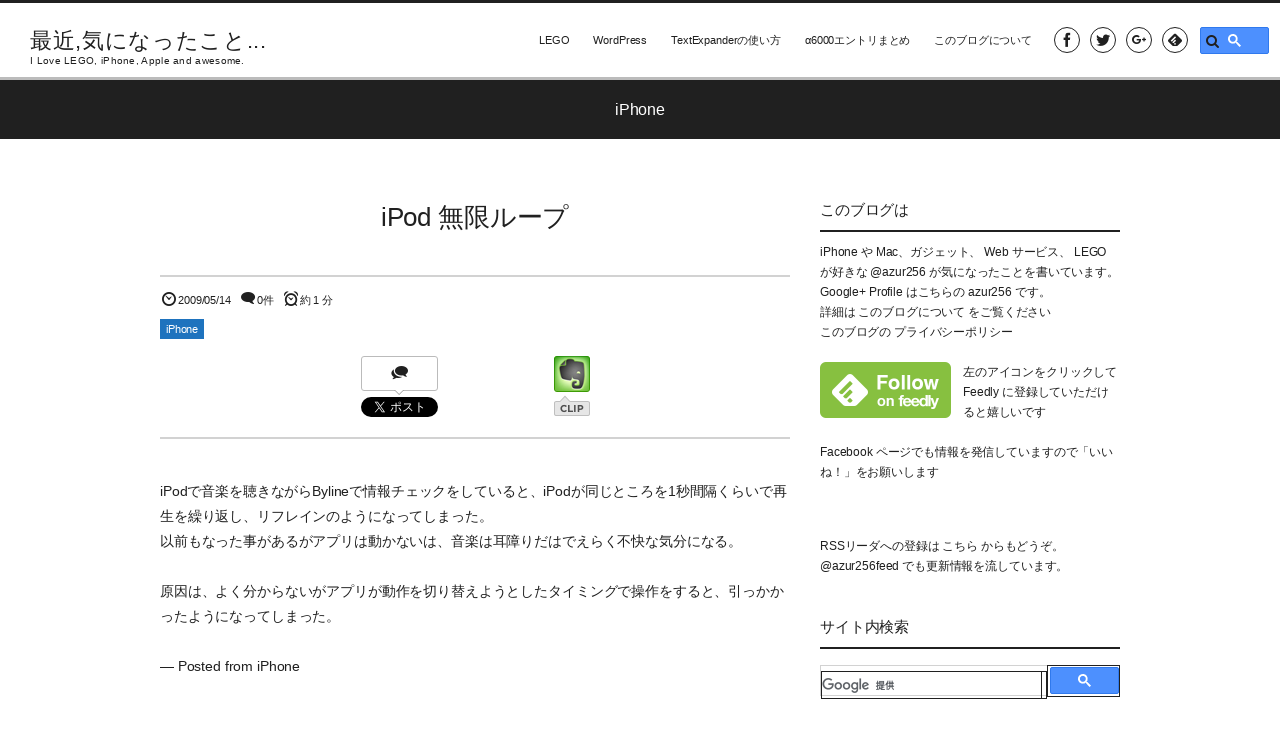

--- FILE ---
content_type: text/html; charset=UTF-8
request_url: https://azur256.com/archives/5182
body_size: 15493
content:
<!DOCTYPE html>
<html lang="ja" class="no-js">
<head prefix="og: http://ogp.me/ns# fb: http://ogp.me/ns/fb# article: http://ogp.me/ns/article#">
<meta charset="utf-8" /><meta http-equiv="X-UA-Compatible" content="IE=edge" /><meta name="viewport" content="width=device-width,initial-scale=1,minimum-scale=1,maximum-scale=1,user-scalable=no" />
<title>iPod 無限ループ  |  最近,気になったこと...</title><meta name="keywords" content="" /><meta name="description" content="iPodで音楽を聴きながらBylineで情報チェックをしていると、iPodが同じところを1秒間隔くらいで再生を繰り返し、リフレインのようになってしまった。 以前もなった事があるがアプリは動かないは、音楽は耳障りだはでえらく不快な気分になる。..." /><meta property="og:title" content="iPod 無限ループ" /><meta property="og:type" content="article" /><meta property="og:url" content="https://azur256.com/archives/5182" /><meta property="og:image" content="https://azur256.com/wordpress/wp-content/themes/dp-graphie/img/post_thumbnail/noimage.png" /><meta property="og:description" content="iPodで音楽を聴きながらBylineで情報チェックをしていると、iPodが同じところを1秒間隔くらいで再生を繰り返し、リフレインのようになってしまった。 以前もなった事があるがアプリは動かないは、音楽は耳障りだはでえらく不快な気分になる。..." /><link rel="canonical" href="https://azur256.com/archives/5182" /><link rel="pingback" href="https://azur256.com/wordpress/xmlrpc.php" />
<link rel='dns-prefetch' href='//ajax.googleapis.com' />
<link rel='dns-prefetch' href='//s0.wp.com' />
<link rel='dns-prefetch' href='//secure.gravatar.com' />
<link rel='dns-prefetch' href='//s.w.org' />
<link rel="alternate" type="application/rss+xml" title="最近,気になったこと... &raquo; フィード" href="https://azur256.com/feed" />
<link rel="alternate" type="application/rss+xml" title="最近,気になったこと... &raquo; コメントフィード" href="https://azur256.com/comments/feed" />
<link rel="alternate" type="application/rss+xml" title="最近,気になったこと... &raquo; iPod 無限ループ のコメントのフィード" href="https://azur256.com/archives/5182/feed" />
		<script type="text/javascript">
			window._wpemojiSettings = {"baseUrl":"https:\/\/s.w.org\/images\/core\/emoji\/11\/72x72\/","ext":".png","svgUrl":"https:\/\/s.w.org\/images\/core\/emoji\/11\/svg\/","svgExt":".svg","source":{"concatemoji":"https:\/\/azur256.com\/wordpress\/wp-includes\/js\/wp-emoji-release.min.js?ver=4.9.26"}};
			!function(e,a,t){var n,r,o,i=a.createElement("canvas"),p=i.getContext&&i.getContext("2d");function s(e,t){var a=String.fromCharCode;p.clearRect(0,0,i.width,i.height),p.fillText(a.apply(this,e),0,0);e=i.toDataURL();return p.clearRect(0,0,i.width,i.height),p.fillText(a.apply(this,t),0,0),e===i.toDataURL()}function c(e){var t=a.createElement("script");t.src=e,t.defer=t.type="text/javascript",a.getElementsByTagName("head")[0].appendChild(t)}for(o=Array("flag","emoji"),t.supports={everything:!0,everythingExceptFlag:!0},r=0;r<o.length;r++)t.supports[o[r]]=function(e){if(!p||!p.fillText)return!1;switch(p.textBaseline="top",p.font="600 32px Arial",e){case"flag":return s([55356,56826,55356,56819],[55356,56826,8203,55356,56819])?!1:!s([55356,57332,56128,56423,56128,56418,56128,56421,56128,56430,56128,56423,56128,56447],[55356,57332,8203,56128,56423,8203,56128,56418,8203,56128,56421,8203,56128,56430,8203,56128,56423,8203,56128,56447]);case"emoji":return!s([55358,56760,9792,65039],[55358,56760,8203,9792,65039])}return!1}(o[r]),t.supports.everything=t.supports.everything&&t.supports[o[r]],"flag"!==o[r]&&(t.supports.everythingExceptFlag=t.supports.everythingExceptFlag&&t.supports[o[r]]);t.supports.everythingExceptFlag=t.supports.everythingExceptFlag&&!t.supports.flag,t.DOMReady=!1,t.readyCallback=function(){t.DOMReady=!0},t.supports.everything||(n=function(){t.readyCallback()},a.addEventListener?(a.addEventListener("DOMContentLoaded",n,!1),e.addEventListener("load",n,!1)):(e.attachEvent("onload",n),a.attachEvent("onreadystatechange",function(){"complete"===a.readyState&&t.readyCallback()})),(n=t.source||{}).concatemoji?c(n.concatemoji):n.wpemoji&&n.twemoji&&(c(n.twemoji),c(n.wpemoji)))}(window,document,window._wpemojiSettings);
		</script>
		<style type="text/css">
img.wp-smiley,
img.emoji {
	display: inline !important;
	border: none !important;
	box-shadow: none !important;
	height: 1em !important;
	width: 1em !important;
	margin: 0 .07em !important;
	vertical-align: -0.1em !important;
	background: none !important;
	padding: 0 !important;
}
</style>
<link rel='stylesheet' id='wow-css'  href='https://azur256.com/wordpress/wp-content/themes/dp-graphie/css/animate.css?ver=4.9.26' type='text/css' media='all' />
<link rel='stylesheet' id='digipress-css'  href='https://azur256.com/wordpress/wp-content/themes/dp-graphie/css/style.css?ver=20170219074937' type='text/css' media='all' />
<link rel='stylesheet' id='dp-visual-css'  href='https://azur256.com/wordpress/wp-content/uploads/digipress/graphie/css/visual-custom.css?ver=20141113015317' type='text/css' media='all' />
<link rel='stylesheet' id='toc-screen-css'  href='https://azur256.com/wordpress/wp-content/plugins/table-of-contents-plus/screen.min.css?ver=1509' type='text/css' media='all' />
<link rel='stylesheet' id='dashicons-css'  href='https://azur256.com/wordpress/wp-includes/css/dashicons.min.css?ver=4.9.26' type='text/css' media='all' />
<link rel='stylesheet' id='jetpack-widget-social-icons-styles-css'  href='https://azur256.com/wordpress/wp-content/plugins/jetpack/modules/widgets/social-icons/social-icons.css?ver=20170506' type='text/css' media='all' />
<link rel='stylesheet' id='jetpack_css-css'  href='https://azur256.com/wordpress/wp-content/plugins/jetpack/css/jetpack.css?ver=6.3.7' type='text/css' media='all' />
<script type='text/javascript' src='https://ajax.googleapis.com/ajax/libs/jquery/1/jquery.min.js?ver=4.9.26'></script>
<link rel='https://api.w.org/' href='https://azur256.com/wp-json/' />
<link rel="EditURI" type="application/rsd+xml" title="RSD" href="https://azur256.com/wordpress/xmlrpc.php?rsd" />
<link rel="wlwmanifest" type="application/wlwmanifest+xml" href="https://azur256.com/wordpress/wp-includes/wlwmanifest.xml" /> 
<link rel='shortlink' href='https://wp.me/p4aUEf-1lA' />
<link rel="alternate" type="application/json+oembed" href="https://azur256.com/wp-json/oembed/1.0/embed?url=https%3A%2F%2Fazur256.com%2Farchives%2F5182" />
<link rel="alternate" type="text/xml+oembed" href="https://azur256.com/wp-json/oembed/1.0/embed?url=https%3A%2F%2Fazur256.com%2Farchives%2F5182&#038;format=xml" />
<!-- BEGIN: WP-OGP costomized by http://inspire-tech.jp Version: 0.0.3  -->
<meta property="og:title" content="iPod 無限ループ" />
<meta property="og:type" content="article" />
<meta property="og:image" content="http://azur256.com/images/Profile-07-320.png" />
<meta property="og:url" content="https://azur256.com/archives/5182" />
<meta property="og:site_name" content="最近,気になったこと..." />
<meta property="fb:admins" content="100001901027965" />
<!--fb:app_id value was blank-->
<meta property="og:description" content="iPodで音楽を聴きながらBylineで情報チェックをしていると、iPodが同じところを1秒間隔くらいで再生を繰り返し、リフレインのようになってしまった。 以前もなった事があるがアプリは動かないは、音楽は耳障りだはでえらく不快な気分になる。 原因は、よく分からないがアプリが動作を切り替えようとしたタイミングで操作をすると、引っかかったようになってしまった。 -- Posted from iPhone " />
<!-- END: WP-OGP costomized by http://inspire-tech.jp Version: 0.0.3 -->
<style type="text/css">div#toc_container ul li {font-size: 90%;}</style>
<link rel='dns-prefetch' href='//v0.wordpress.com'/>
<meta name="twitter:card" content="summary">
<meta name="twitter:site" content="@azur256">

<meta name="twitter:creator" content="@azur256">

<script type="text/javascript">window._pt_lt = new Date().getTime();</script>
<link rel="shortcut icon" href="/images/azur256.ico" />

<link rel="apple-touch-icon-precomposed" href="/images/Profile-07-114.png" />


<!-- Jetpack Open Graph Tags -->
<meta property="og:type" content="article" />
<meta property="og:title" content="iPod 無限ループ" />
<meta property="og:url" content="https://azur256.com/archives/5182" />
<meta property="og:description" content="iPodで音楽を聴きながらBylineで情報チェックをしていると、iPodが同じところを1秒間隔くらいで再生を&hellip;" />
<meta property="article:published_time" content="2009-05-14T03:20:00+00:00" />
<meta property="article:modified_time" content="2009-05-14T03:20:00+00:00" />
<meta property="og:site_name" content="最近,気になったこと..." />
<meta property="og:image" content="https://s0.wp.com/i/blank.jpg" />
<meta property="og:locale" content="ja_JP" />
<meta name="twitter:text:title" content="iPod 無限ループ" />
<meta name="twitter:card" content="summary" />

<!-- End Jetpack Open Graph Tags -->
<script>var j$=jQuery;</script>
</head><body id="main-body" class="post-template-default single single-post postid-5182 single-format-standard">

<div id="header_container" class="header_container pos_fixed"><header id="header_area">
<div id="header_content" class="clearfix">
<div class="hgroup">
<h1 class="hd_title_txt wow fadeInLeft"><a href="https://azur256.com/" title="最近,気になったこと...">最近,気になったこと...</a></h1><h2 class="wow fadeInRight">I Love LEGO, iPhone, Apple and awesome.</h2></div>
<div id="global_menu">
<nav id="global_menu_nav"><ul id="global_menu_ul" class=""><li id="menu-item-5353" class="menu-item menu-item-type-taxonomy menu-item-object-category"><span class="gnav-bd"></span><a href="https://azur256.com/archives/category/lego">LEGO</a></li>
<li id="menu-item-5632" class="menu-item menu-item-type-taxonomy menu-item-object-category"><span class="gnav-bd"></span><a href="https://azur256.com/archives/category/blog/wordpress">WordPress</a></li>
<li id="menu-item-12264" class="menu-item menu-item-type-post_type menu-item-object-page"><span class="gnav-bd"></span><a href="https://azur256.com/page-12037">TextExpanderの使い方</a></li>
<li id="menu-item-12334" class="menu-item menu-item-type-post_type menu-item-object-page"><span class="gnav-bd"></span><a href="https://azur256.com/page-12277">α6000エントリまとめ</a></li>
<li id="menu-item-7192" class="menu-item menu-item-type-post_type menu-item-object-page"><span class="gnav-bd"></span><a href="https://azur256.com/about">このブログについて</a></li>
</ul></nav><div id="fixed_sns" class=" wow fadeInRight"><ul><li><a href="http://facebook.com/azur256blog" title="Share on Facebook" target="_blank" class="icon-facebook"><span>Facebook</span></a></li><li><a href="http://twitter.com/azur256" title="Follow on Twitter" target="_blank" class="icon-twitter"><span>Twitter</span></a></li><li><a href="https://plus.google.com/u/0/b/104802149964722273195/+Azur256/posts" title="Google+" target="_blank" class="icon-gplus"><span>Google+</span></a></li><li><a href="http://cloud.feedly.com/#subscription%2Ffeed%2Fhttps%3A%2F%2Fazur256.com%2Ffeed" target="blank" title="Follow on feedly" class="icon-feedly"><span>Follow on feedly</span></a></li></ul></div><div id="hd_searchform" class=" wow fadeInRight">
<div id="dp_hd_gcs"><gcse:searchbox-only></gcse:searchbox-only></div></div>
<div id="expand_float_menu" class="icon-spaced-menu"><span>Menu</span></div>
</div></div>
</header>
</div>
<div id="main-wrap" class="main-wrap no-header">
<section id="headline-sec"><div id="headline-sec-inner"><h1 class="headline-static-title wow fadeInDown">iPhone</h1></div></section><div id="container" class="dp-container clearfix">
	<div id="content" class="content two-col right">
	<article id="post-5182" class="single-article post-5182 post type-post status-publish format-standard category-iphone">
 
<header>
<h1 class="entry-title single-title wow fadeInUp"><span>iPod 無限ループ</span></h1>
<div class="single_post_meta"><div class="first_row"><span class="icon-clock"><time datetime="2009-05-14T12:20:00+00:00" class="updated">2009/05/14</time></span><span class="icon-comment"><a href="https://azur256.com/archives/5182#respond" title="Comment on iPod 無限ループ">0件</a></span><span class="dp_time_for_reading icon-alarm">約 1 分</span></div><div class="second_row"><div class="entrylist-cat meta-cat"><a href="https://azur256.com/archives/category/iphone" rel="tag">iPhone</a> </div></div><div class="post_meta_sns_btn top"><ul class="sns_btn_div sns_btn_box"><li class="sns_btn_google"><div class="g-plusone" data-size="tall"></div></li><li class="sns_btn_twitter"><div class="arrow_box_feedly"><span class="icon-comments"></span></div><a href="https://twitter.com/share" class="twitter-share-button" data-lang="ja" data-url="https://azur256.com/archives/5182" data-count="vertical">Tweet</a></li><li class="sns_btn_facebook"><div class="fb-like" data-href="https://azur256.com/archives/5182" data-send="false" data-layout="box_count" data-show-faces="false" data-share="false"></div></li><li class="sns_btn_hatena"><a href="http://b.hatena.ne.jp/entry/https://azur256.com/archives/5182" class="hatena-bookmark-button" data-hatena-bookmark-title="iPod+%E7%84%A1%E9%99%90%E3%83%AB%E3%83%BC%E3%83%97" data-hatena-bookmark-layout="vertical-balloon" title="このエントリーをはてなブックマークに追加"><img src="//b.hatena.ne.jp/images/entry-button/button-only.gif" alt="このエントリーをはてなブックマークに追加" width="20" height="20" style="border: none;" /></a></li><li class="sns_btn_pocket"><a data-pocket-label="pocket" data-pocket-count="vertical" class="pocket-btn" data-lang="en"></a></li><li class="sns_btn_evernote"><a href="#" onclick="Evernote.doClip({}); return false;"><img src="//static.evernote.com/article-clipper-vert.png" alt="Clip to Evernote" /></a></li></ul></div></div></header>
<div class="entry entry-content">
iPodで音楽を聴きながらBylineで情報チェックをしていると、iPodが同じところを1秒間隔くらいで再生を繰り返し、リフレインのようになってしまった。<br />
以前もなった事があるがアプリは動かないは、音楽は耳障りだはでえらく不快な気分になる。<br />
<br />
原因は、よく分からないがアプリが動作を切り替えようとしたタイミングで操作をすると、引っかかったようになってしまった。<br />
<br />
&#8212; Posted from iPhone<br /><br /><br />
<hr />
<br />
最後まで読んでいただきありがとうございます。<br /><br />
<a href='http://cloud.feedly.com/#subscription%2Ffeed%2Fhttp%3A%2F%2Fazur256.com%2Ffeed'  target='blank'><img id='feedlyFollow' src='http://s3.feedly.com/img/follows/feedly-follow-rectangle-flat-big_2x.png' alt='follow us in feedly' style='float:left;margin-right:1em;' width='131' height='56'></a>
左のアイコンをクリックして、このブログを Feedly に登録していただけると嬉しいです<br style="clear:both;" /><br />
<br />
Facebook ページでも情報を発信していますのでよろしかったら「いいね！」をお願いします<br />
<iframe src="//www.facebook.com/plugins/like.php?href=https%3A%2F%2Fwww.facebook.com%2Fpages%2FSomething-on-my-mind-%25E6%259C%2580%25E8%25BF%2591%25E6%25B0%2597%25E3%2581%25AB%25E3%2581%25AA%25E3%2581%25A3%25E3%2581%259F%25E3%2581%2593%25E3%2581%25A8%2F190821954281217&amp;width=320&amp;height=35&amp;colorscheme=light&amp;layout=standard&amp;action=like&amp;show_faces=false&amp;send=false&amp;appId=155280517933758" scrolling="no" frameborder="0" style="border:none; overflow:hidden; width:330px; height:48px;" allowTransparency="true"></iframe>
<br />
RSSリーダへの登録は <a href="http://feeds2.feedburner.com/azur256" target="_blank">こちら</a> からどうぞ。<br /><br /></div><footer class="single_post_meta"><div class="first_row"><div class="entrylist-cat meta-cat"><a href="https://azur256.com/archives/category/iphone" rel="tag">iPhone</a> </div><span class="icon-clock"><time datetime="2009-05-14T12:20:00+00:00" class="updated">2009/05/14</time></span><span class="icon-edit"><a href="#respond">コメント</a></span><span class="icon-comment"><a href="https://azur256.com/archives/5182#respond" title="Comment on iPod 無限ループ">0件</a></span></div><div class="post_meta_sns_btn bottom"><ul class="sns_btn_div sns_btn_box"><li class="sns_btn_google"><div class="g-plusone" data-size="tall"></div></li><li class="sns_btn_twitter"><div class="arrow_box_feedly"><span class="icon-comments"></span></div><a href="https://twitter.com/share" class="twitter-share-button" data-lang="ja" data-url="https://azur256.com/archives/5182" data-count="vertical">Tweet</a></li><li class="sns_btn_facebook"><div class="fb-like" data-href="https://azur256.com/archives/5182" data-send="false" data-layout="box_count" data-show-faces="false" data-share="false"></div></li><li class="sns_btn_hatena"><a href="http://b.hatena.ne.jp/entry/https://azur256.com/archives/5182" class="hatena-bookmark-button" data-hatena-bookmark-title="iPod+%E7%84%A1%E9%99%90%E3%83%AB%E3%83%BC%E3%83%97" data-hatena-bookmark-layout="vertical-balloon" title="このエントリーをはてなブックマークに追加"><img src="//b.hatena.ne.jp/images/entry-button/button-only.gif" alt="このエントリーをはてなブックマークに追加" width="20" height="20" style="border: none;" /></a></li><li class="sns_btn_pocket"><a data-pocket-label="pocket" data-pocket-count="vertical" class="pocket-btn" data-lang="en"></a></li><li class="sns_btn_evernote"><a href="#" onclick="Evernote.doClip({}); return false;"><img src="//static.evernote.com/article-clipper-vert.png" alt="Clip to Evernote" /></a></li></ul></div></footer></article>
<aside class="dp_related_posts clearfix horizontal two-col">
<h3 class="inside-title wow fadeInLeft"><span>この記事に似ているお勧めの記事</span></h3>
<ul>
<li class="clearfix wow fadeInUp">
<div class="widget-post-thumb"><a href="https://azur256.com/archives/6298" title="横浜の自宅にSBのLTE が来ていたのでスピードチェックしてみた"><img src="https://azur256.com/wordpress/wp-content/uploads/2012/11/IMG_4409.png" width="320" class="wp-post-image" alt="横浜の自宅にSBのLTE が来ていたのでスピードチェックしてみた" /></a></div>
<h4><a href="https://azur256.com/archives/6298" title="横浜の自宅にSBのLTE が来ていたのでスピードチェックしてみた">横浜の自宅にSBのLTE が来ていたのでスピードチェックしてみた</a></h4>
</li>
<li class="clearfix wow fadeInUp">
<div class="widget-post-thumb"><a href="https://azur256.com/archives/14004" title="iPhone 7 Plus 用フィルムは Anker GlassGuard です"><img src="https://azur256.com/wordpress/wp-content/uploads/2016/09/IMG_8661.jpg" width="545" class="wp-post-image" alt="iPhone 7 Plus 用フィルムは Anker GlassGuard です" /></a></div>
<h4><a href="https://azur256.com/archives/14004" title="iPhone 7 Plus 用フィルムは Anker GlassGuard です">iPhone 7 Plus 用フィルムは Anker GlassGuard です</a></h4>
</li>
<li class="clearfix wow fadeInUp">
<div class="widget-post-thumb"><a href="https://azur256.com/archives/5100" title="Appigo Todo 3.0"><img src="https://2.bp.blogspot.com/_inNBcYckc8A/Sn4Ol0baX4I/AAAAAAAAAzQ/-sYS5eVE2b8/s200/Todo-01.png" width="300" class="wp-post-image" alt="Appigo Todo 3.0" /></a></div>
<h4><a href="https://azur256.com/archives/5100" title="Appigo Todo 3.0">Appigo Todo 3.0</a></h4>
</li>
<li class="clearfix wow fadeInUp">
<div class="widget-post-thumb"><a href="https://azur256.com/archives/10741" title="VideoShaderがバージョンアップしてフィルタ追加、アプリ内購入が先着100万名様無料になってます"><img src="https://azur256.com/wordpress/wp-content/uploads/2014/03/VideoShader-013.jpg" width="546" class="wp-post-image" alt="VideoShaderがバージョンアップしてフィルタ追加、アプリ内購入が先着100万名様無料になってます" /></a></div>
<h4><a href="https://azur256.com/archives/10741" title="VideoShaderがバージョンアップしてフィルタ追加、アプリ内購入が先着100万名様無料になってます">VideoShaderがバージョンアップしてフィルタ追加、アプリ内購入が先着100万名様無料になってます</a></h4>
</li>
</ul>
</aside>
<div class="trackback_url_area clearfix">
<table><tbody>
<tr><th>URL</th>
<td><input type="text" name="post_url" value="https://azur256.com/archives/5182" readonly="readonly" class="trackback-url" onfocus="this.select()" /></td>
</tr>
<tr><th>TBURL</th>
<td><input type="text" name="trackback_url" value="https://azur256.com/archives/5182/trackback" readonly="readonly" class="trackback-url" onfocus="this.select()" /></td>
</tr></tbody>
</table>
</div>


	<div id="respond" class="comment-respond">
		<h3 id="reply-title" class="comment-reply-title"><span>コメントを残す</span> <small><a rel="nofollow" id="cancel-comment-reply-link" href="/archives/5182#respond" style="display:none;"><span>CANCEL REPLY</span></a></small></h3>			<form action="https://azur256.com/wordpress/wp-comments-post.php" method="post" id="commentform" class="comment-form">
				<div class="pencil"><label for="comment">Comment</label> <span class="required">*</span><div id="comment-comment"><textarea id="comment" name="comment" aria-required="true"></textarea></div></div><div class="user"><label for="author">Name</label> <div id="comment-author"><input id="author" name="author" type="text" value="" size="30"1 /></div></div>
<div class="mail"><label for="email">E-mail</label> <div id="comment-email"><input id="email" name="email" type="email" value="" size="30"1 /></div></div>
<div class="globe"><label for="url">URL</label><div id="comment-url"><input id="url" name="url" type="url" value="" size="30" /></div></div>
<p class="form-submit"><input name="submit" type="submit" id="submit" class="submit" value="SEND" /> <input type='hidden' name='comment_post_ID' value='5182' id='comment_post_ID' />
<input type='hidden' name='comment_parent' id='comment_parent' value='0' />
</p><p style="display: none;"><input type="hidden" id="akismet_comment_nonce" name="akismet_comment_nonce" value="faba49479a" /></p><p class="comment-subscription-form"><input type="checkbox" name="subscribe_comments" id="subscribe_comments" value="subscribe" style="width: auto; -moz-appearance: checkbox; -webkit-appearance: checkbox;" /> <label class="subscribe-label" id="subscribe-label" for="subscribe_comments">新しいコメントをメールで通知</label></p><p class="comment-subscription-form"><input type="checkbox" name="subscribe_blog" id="subscribe_blog" value="subscribe" style="width: auto; -moz-appearance: checkbox; -webkit-appearance: checkbox;" /> <label class="subscribe-label" id="subscribe-blog-label" for="subscribe_blog">新しい投稿をメールで受け取る</label></p><p style="display: none;"><input type="hidden" id="ak_js" name="ak_js" value="122"/></p><p class="tsa_param_field_tsa_" style="display:none;">email confirm<span class="required">*</span><input type="text" name="tsa_email_param_field___" id="tsa_email_param_field___" size="30" value="" />
	</p><p class="tsa_param_field_tsa_2" style="display:none;">post date<span class="required">*</span><input type="text" name="tsa_param_field_tsa_3" id="tsa_param_field_tsa_3" size="30" value="2026-01-20 11:16:07" />
	</p><p id="throwsSpamAway">日本語が含まれない投稿は無視されますのでご注意ください。（スパム対策）</p>			</form>
			</div><!-- #respond -->
	<div class="dp_fb_comments_div"><h3 class="inside-title wow fadeInLeft"><span class="title">フェイスブックでのコメント</span></h3><div class="fb-comments" data-href="https://azur256.com/archives/5182" data-num-posts="10" data-width="100%"></div></div><nav class="navigation clearfix">
	<div class="navialignleft tooltip" title="LEGO: StarWars Visual Dictionary"><a href="https://azur256.com/archives/5183"><span class="nav-arrow icon-left-open"><span>PREV</span></span></a></div><div class="navialignright tooltip" title="twitterfeed変更"><a href="https://azur256.com/archives/5181"><span class="nav-arrow icon-right-open"><span>NEXT</span></a></div></nav>
		</div><aside id="sidebar" class="sidebar right">
<div id="text-14" class="widget-box widget_text slider_fx"><h1 class="dp-widget-title"><span>このブログは</span></h1>			<div class="textwidget">iPhone や Mac、ガジェット、 Web サービス、 LEGO が好きな <a href="http://twitter.com/azur256">@azur256</a> が気になったことを書いています。<br />Google+ Profile はこちらの <span class=”vcard author”><span class=”fn”><a href=”https://plus.google.com/116609150271297041871/posts” rel=”author”> azur256 </a></span></span> です。<br />詳細は <a href="/about"> このブログについて</a> をご覧ください<br />
このブログの <a href="/about#privacy">プライバシーポリシー</a><br /><br/>

<a href='http://cloud.feedly.com/#subscription%2Ffeed%2Fhttp%3A%2F%2Fazur256.com%2Ffeed'  target='blank'><img id='feedlyFollow' src='http://s3.feedly.com/img/follows/feedly-follow-rectangle-flat-big_2x.png' alt='follow us in feedly' style='float:left;margin-right:1em;' width='131' height='56'></a>
左のアイコンをクリックして Feedly に登録していただけると嬉しいです<br style="clear:both;" /><br />

Facebook ページでも情報を発信していますので「いいね！」をお願いします
<iframe src="//www.facebook.com/plugins/like.php?href=https%3A%2F%2Fwww.facebook.com%2Fpages%2FSomething-on-my-mind-%25E6%259C%2580%25E8%25BF%2591%25E6%25B0%2597%25E3%2581%25AB%25E3%2581%25AA%25E3%2581%25A3%25E3%2581%259F%25E3%2581%2593%25E3%2581%25A8%2F190821954281217&amp;width=320&amp;height=35&amp;colorscheme=light&amp;layout=standard&amp;action=like&amp;show_faces=false&amp;send=false&amp;appId=155280517933758" scrolling="no" frameborder="0" style="border:none; overflow:hidden; width:100%; height:48px;" allowTransparency="true"></iframe>


RSSリーダへの登録は <a href="http://azur256.com/feed" target="_blank">こちら</a> からもどうぞ。<br /><a href="http://twitter.com/azur256feed">@azur256feed</a> でも更新情報を流しています。</div>
		</div><div id="dpwidgetsearch-2" class="widget-box dp_search_form slider_fx"><h1 class="dp-widget-title"><span>サイト内検索</span></h1><gcse:searchbox-only></gcse:searchbox-only></div><div id="text-8" class="widget-box widget_text slider_fx"><h1 class="dp-widget-title"><span>Google AdSense</span></h1>			<div class="textwidget"><script async src="//pagead2.googlesyndication.com/pagead/js/adsbygoogle.js"></script>
<!-- Rectangle Sidebar 1 -->
<ins class="adsbygoogle"
     style="display:inline-block;width:336px;height:280px"
     data-ad-client="ca-pub-6467839857375138"
     data-ad-slot="7579106206"></ins>
<script>
(adsbygoogle = window.adsbygoogle || []).push({});
</script></div>
		</div><div id="text-19" class="widget-box widget_text slider_fx"><h1 class="dp-widget-title"><span>Voices for this blog</span></h1>			<div class="textwidget"><a class="twitter-timeline" href="https://twitter.com/search?q=azur256.com++-from%3Aazur256+-from%3Aazur256feed" data-widget-id="290015085198450688">Tweets about "azur256.com -from:azur256 -from:azur256feed"</a>
</div>
		</div><div id="dphatebupopularpostswidget-2" class="widget-box dp_hatebu_popular_posts_widget slider_fx"><h1 class="dp-widget-title"><span>はてなブックマーク人気記事</span></h1><div class="shadow-none"><style type="text/css">.hatena-bookmark-widget-title {display:none;}.hatena-bookmark-widget-body li {padding:6px 0 6px 0;border-bottom:1px dotted #bbb;}.hatena-bookmark-entrytitle {font-size:12px;line-height:148%;}.hatena-bookmark-count,.hatena-bookmark-widget-footer {display:block;margin:0 0 0 auto;text-align:right;}.hatena-bookmark-count a{color:#ff0000;background-color:#ffd5d5;font-size:10px;font-weight:bold;text-decoration:underline;height:16px;}</style><script language="javascript" type="text/javascript" src="//b.hatena.ne.jp/js/widget.js" charset="utf-8"></script><script language="javascript" type="text/javascript">Hatena.BookmarkWidget.url   = "https://azur256.com";Hatena.BookmarkWidget.title = "";Hatena.BookmarkWidget.sort  = "count";Hatena.BookmarkWidget.width = "300";Hatena.BookmarkWidget.num   = "5";Hatena.BookmarkWidget.theme = "notheme";Hatena.BookmarkWidget.load();</script></div></div><div id="text-21" class="widget-box widget_text slider_fx"><h1 class="dp-widget-title"><span>最近の MediaMarker</span></h1>			<div class="textwidget"><script type="text/javascript" charset="UTF-8" src="http://mediamarker.net/blogparts?var=1&uname=azur256&tpl=2&count=6&img=s&size=120&cat=1&own=owner&st=update&link=5&title=%E6%9C%80%E8%BF%91%E3%81%AE%E6%9C%AC&hdbg=E1ECFF&hdcl=000000&line=CCCCCC"></script>
<script type="text/javascript" charset="UTF-8" src="http://mediamarker.net/blogparts?var=1&uname=azur256&tpl=2&count=6&img=s&size=120&tag=%E2%98%85%E9%9F%B3%E6%A5%BD&own=owner&st=update&link=5&title=%E6%9C%80%E8%BF%91%E3%81%AE%E9%9F%B3%E6%A5%BD&hdbg=E1ECFF&hdcl=000000&line=CCCCCC"></script>
<script type="text/javascript" charset="UTF-8" src="http://mediamarker.net/blogparts?var=1&uname=azur256&tpl=2&count=6&img=s&size=120&tag=LEGO&fav=favorite&st=update&link=1&title=%E6%9C%80%E8%BF%91%E3%81%AELEGO&hdbg=E1ECFF&hdcl=000000&line=CCCCCC"></script></div>
		</div><div id="text-7" class="widget-box widget_text slider_fx"><h1 class="dp-widget-title"><span>〓abi case〓</span></h1>			<div class="textwidget"><center><a href="http://abicase.net/">
<img src="http://azur256.com/images/abicase_logo.png" width="160" height="160"/><br />
abicase online shop</a></center></div>
		</div><div id="text-16" class="widget-box widget_text slider_fx"><h1 class="dp-widget-title"><span>Instagram Photos</span></h1>			<div class="textwidget"><iframe src="//widgets-code.websta.me/w/0b96b7bcf7e0?ck=MjAxNi0wNS0xNVQwMDoxNTo0OC4wMDBa" allowtransparency="true" frameborder="0" scrolling="no" style="border:none;overflow:auto;height:350px;width:100%;"></iframe> <!-- WEBSTA WIDGETS - widgets.websta.me --></div>
		</div><div id="text-18" class="widget-box widget_text slider_fx">			<div class="textwidget"><center>
<a href="http://trackfeed.com/"><img name="trackfeed_banner" src="http://img.trackfeed.com/img/tfg.gif" alt="track feed" border="0" align="absmiddle" /></a>
<nobr><a href="http://trackfeed.com/u/c524fb5d651d9d8c4ae2ea94ee591177bde00b41/%E6%9C%80%E8%BF%91%2C%E6%B0%97%E3%81%AB%E3%81%AA%E3%81%A3%E3%81%9F%E3%81%93%E3%81%A8.../http%3A%2F%2Fazur256.com/6662e44c">最近,気になったこと...</a></nobr>
<script type="text/javascript">
document.write(unescape("%3Cscript src='http://script.trackfeed.com/usr/6/f/20ff8e31.js' type='text/javascript'%3E%3C/script%3E"));
</script>
</center>
<script type='text/javascript'>

/* ここに自分のアフィリエイトID(PHG)を入れる */
var affiliateID = "11l6p9";
/* ここに自分のアフィリエイトID(PHG)を入れる */
 
var w = window;
if(w.addEventListener){
    w.addEventListener("load", replaceLink, false);
}else if(w.attachEvent){
    w.attachEvent("onload", replaceLink);
}
function replaceLink(){
    d = document.getElementsByTagName("a");
    for(i=0; i<d.length; i++){
        decoUrl = decodeURIComponent(decodeURIComponent(d[i].href));
        if(decoUrl.match(/^(http:\/\/click.linksynergy.com\/).*(https:\/\/itunes.apple.com\/[A-Za-z]{2}\/.*)/)){
            itunesUrl = decoUrl.match(/https:\/\/itunes.apple.com\/[A-Za-z]{2}\/.*/)[0];
            replaceUrl = itunesUrl.replace("&partnerId=30","")+"&at="+affiliateID;
            d[i].href = replaceUrl;
        }
    }
}
</script>

<script type="text/javascript">
	window._pt_sp_2 = [];
	_pt_sp_2.push('setAccount,6d727c12');
	var _protocol = (("https:" == document.location.protocol) ? " https://" : " http://");
	(function() {
		var atag = document.createElement('script'); atag.type = 'text/javascript'; atag.async = true;
		atag.src = _protocol + 'js.ptengine.jp/pta.js';
		var stag = document.createElement('script'); stag.type = 'text/javascript'; stag.async = true;
		stag.src = _protocol + 'js.ptengine.jp/pts.js';
		var s = document.getElementsByTagName('script')[0]; 
		s.parentNode.insertBefore(atag, s);s.parentNode.insertBefore(stag, s);
	})();
</script></div>
		</div></aside>
</div><div id="dp_breadcrumb_div"><nav id="dp_breadcrumb_nav" class="dp_breadcrumb clearfix"><ul><li itemscope itemtype="http://data-vocabulary.org/Breadcrumb"><a href="https://azur256.com/" itemprop="url" class="icon-home nav_home"><span itemprop="title">HOME</span></a></li><li itemscope itemtype="http://data-vocabulary.org/Breadcrumb"><a href="https://azur256.com/archives/category/iphone" itemprop="url"><span itemprop="title">iPhone</span></a></li><li itemscope itemtype="http://data-vocabulary.org/Breadcrumb"><a href="https://azur256.com/archives/5182" itemprop="url"><span itemprop="title">iPod 無限ループ</span></a></li></ul></nav></div></div><div id="container_footer">
<div id="content_footer" class="clearfix">
<div id="dpcustomtextwidget-5" class="widget-box no-sidebar dp_custom_text_widget slider_fx"><div class="dp_text_widget"><!-- X:S ZenBackWidget --><div id="zenback-widget-loader"></div><script type="text/javascript">!function(d,i){if(!d.getElementById(i)){var r=Math.ceil((new Date()*1)*Math.random());var j=d.createElement("script");j.id=i;j.async=true;j.src="//w.zenback.jp/v1/?base_uri=http%3A//azur256.com&nsid=92552528897507851%3A%3A118262388888731866&rand="+r;d.body.appendChild(j);}}(document,"zenback-widget-js");</script><!-- X:E ZenBackWidget --></div></div></div>
</div>
<footer id="footer">
<div id="ft-widget-container">
<div id="ft-widget-content">
<div id="ft-widget-area1" class="ft-widget-area clearfix">
<div id="text-17" class="ft-widget-box widget_text slider_fx"><h1 class="dp-widget-title"><span>スポンサーリンク by Amazon</span></h1>			<div class="textwidget"><center><iframe src="http://rcm-jp.amazon.co.jp/e/cm?t=azur700-22&o=9&p=12&l=st1&mode=electronics-jp&search=iPhone&fc1=000000&lt1=_blank&lc1=3366FF&bg1=FFFFFF&f=ifr" marginwidth="0" marginheight="0" border="0" frameborder="0" style="border:none;" scrolling="no"></iframe></center>
<center><iframe src="http://rcm-jp.amazon.co.jp/e/cm?t=azur700-22&o=9&p=12&l=st1&mode=toys-jp&search=%E3%83%AC%E3%82%B4&fc1=000000&lt1=_blank&lc1=3366FF&bg1=FFFFFF&f=ifr" marginwidth="0" marginheight="0" border="0" frameborder="0" style="border:none;" scrolling="no"></iframe></center>

</div>
		</div></div>
<div id="ft-widget-area2" class="ft-widget-area clearfix">
<div id="dpcustomtextwidget-2" class="ft-widget-box dp_custom_text_widget slider_fx"><h1 class="dp-widget-title"><span>スポンサーリンク</span></h1><div class="dp_text_widget"><!-- admax -->
<script type="text/javascript" src="http://adm.shinobi.jp/s/6ac54a2d40d352ef161e8c52dce398f2"></script>
<!-- admax -->
</center></div></div></div>
<div id="ft-widget-area3" class="ft-widget-area clearfix">
<div id="archives-3" class="ft-widget-box widget_archive slider_fx"><h1 class="dp-widget-title"><span>月別アーカイブ</span></h1>		<label class="screen-reader-text" for="archives-dropdown-3">月別アーカイブ</label>
		<select id="archives-dropdown-3" name="archive-dropdown" onchange='document.location.href=this.options[this.selectedIndex].value;'>
			
			<option value="">月を選択</option>
				<option value='https://azur256.com/archives/date/2019/02'> 2019年2月 &nbsp;(1)</option>
	<option value='https://azur256.com/archives/date/2018/10'> 2018年10月 &nbsp;(2)</option>
	<option value='https://azur256.com/archives/date/2018/09'> 2018年9月 &nbsp;(2)</option>
	<option value='https://azur256.com/archives/date/2017/09'> 2017年9月 &nbsp;(7)</option>
	<option value='https://azur256.com/archives/date/2017/08'> 2017年8月 &nbsp;(7)</option>
	<option value='https://azur256.com/archives/date/2017/07'> 2017年7月 &nbsp;(2)</option>
	<option value='https://azur256.com/archives/date/2017/06'> 2017年6月 &nbsp;(4)</option>
	<option value='https://azur256.com/archives/date/2017/05'> 2017年5月 &nbsp;(1)</option>
	<option value='https://azur256.com/archives/date/2017/04'> 2017年4月 &nbsp;(2)</option>
	<option value='https://azur256.com/archives/date/2017/03'> 2017年3月 &nbsp;(5)</option>
	<option value='https://azur256.com/archives/date/2017/02'> 2017年2月 &nbsp;(2)</option>
	<option value='https://azur256.com/archives/date/2016/11'> 2016年11月 &nbsp;(4)</option>
	<option value='https://azur256.com/archives/date/2016/10'> 2016年10月 &nbsp;(5)</option>
	<option value='https://azur256.com/archives/date/2016/09'> 2016年9月 &nbsp;(5)</option>
	<option value='https://azur256.com/archives/date/2016/06'> 2016年6月 &nbsp;(1)</option>
	<option value='https://azur256.com/archives/date/2016/05'> 2016年5月 &nbsp;(5)</option>
	<option value='https://azur256.com/archives/date/2015/10'> 2015年10月 &nbsp;(2)</option>
	<option value='https://azur256.com/archives/date/2015/09'> 2015年9月 &nbsp;(4)</option>
	<option value='https://azur256.com/archives/date/2015/07'> 2015年7月 &nbsp;(14)</option>
	<option value='https://azur256.com/archives/date/2015/06'> 2015年6月 &nbsp;(6)</option>
	<option value='https://azur256.com/archives/date/2015/05'> 2015年5月 &nbsp;(22)</option>
	<option value='https://azur256.com/archives/date/2015/04'> 2015年4月 &nbsp;(20)</option>
	<option value='https://azur256.com/archives/date/2015/03'> 2015年3月 &nbsp;(27)</option>
	<option value='https://azur256.com/archives/date/2015/02'> 2015年2月 &nbsp;(19)</option>
	<option value='https://azur256.com/archives/date/2015/01'> 2015年1月 &nbsp;(24)</option>
	<option value='https://azur256.com/archives/date/2014/12'> 2014年12月 &nbsp;(25)</option>
	<option value='https://azur256.com/archives/date/2014/11'> 2014年11月 &nbsp;(22)</option>
	<option value='https://azur256.com/archives/date/2014/10'> 2014年10月 &nbsp;(23)</option>
	<option value='https://azur256.com/archives/date/2014/09'> 2014年9月 &nbsp;(23)</option>
	<option value='https://azur256.com/archives/date/2014/08'> 2014年8月 &nbsp;(21)</option>
	<option value='https://azur256.com/archives/date/2014/07'> 2014年7月 &nbsp;(22)</option>
	<option value='https://azur256.com/archives/date/2014/06'> 2014年6月 &nbsp;(24)</option>
	<option value='https://azur256.com/archives/date/2014/05'> 2014年5月 &nbsp;(26)</option>
	<option value='https://azur256.com/archives/date/2014/04'> 2014年4月 &nbsp;(26)</option>
	<option value='https://azur256.com/archives/date/2014/03'> 2014年3月 &nbsp;(26)</option>
	<option value='https://azur256.com/archives/date/2014/02'> 2014年2月 &nbsp;(19)</option>
	<option value='https://azur256.com/archives/date/2014/01'> 2014年1月 &nbsp;(34)</option>
	<option value='https://azur256.com/archives/date/2013/12'> 2013年12月 &nbsp;(29)</option>
	<option value='https://azur256.com/archives/date/2013/11'> 2013年11月 &nbsp;(30)</option>
	<option value='https://azur256.com/archives/date/2013/10'> 2013年10月 &nbsp;(39)</option>
	<option value='https://azur256.com/archives/date/2013/09'> 2013年9月 &nbsp;(32)</option>
	<option value='https://azur256.com/archives/date/2013/08'> 2013年8月 &nbsp;(27)</option>
	<option value='https://azur256.com/archives/date/2013/07'> 2013年7月 &nbsp;(24)</option>
	<option value='https://azur256.com/archives/date/2013/06'> 2013年6月 &nbsp;(21)</option>
	<option value='https://azur256.com/archives/date/2013/05'> 2013年5月 &nbsp;(22)</option>
	<option value='https://azur256.com/archives/date/2013/04'> 2013年4月 &nbsp;(23)</option>
	<option value='https://azur256.com/archives/date/2013/03'> 2013年3月 &nbsp;(21)</option>
	<option value='https://azur256.com/archives/date/2013/02'> 2013年2月 &nbsp;(23)</option>
	<option value='https://azur256.com/archives/date/2013/01'> 2013年1月 &nbsp;(28)</option>
	<option value='https://azur256.com/archives/date/2012/12'> 2012年12月 &nbsp;(25)</option>
	<option value='https://azur256.com/archives/date/2012/11'> 2012年11月 &nbsp;(22)</option>
	<option value='https://azur256.com/archives/date/2012/10'> 2012年10月 &nbsp;(6)</option>
	<option value='https://azur256.com/archives/date/2012/09'> 2012年9月 &nbsp;(8)</option>
	<option value='https://azur256.com/archives/date/2012/08'> 2012年8月 &nbsp;(57)</option>
	<option value='https://azur256.com/archives/date/2012/07'> 2012年7月 &nbsp;(70)</option>
	<option value='https://azur256.com/archives/date/2012/06'> 2012年6月 &nbsp;(83)</option>
	<option value='https://azur256.com/archives/date/2012/05'> 2012年5月 &nbsp;(79)</option>
	<option value='https://azur256.com/archives/date/2012/04'> 2012年4月 &nbsp;(49)</option>
	<option value='https://azur256.com/archives/date/2012/03'> 2012年3月 &nbsp;(50)</option>
	<option value='https://azur256.com/archives/date/2012/02'> 2012年2月 &nbsp;(14)</option>
	<option value='https://azur256.com/archives/date/2012/01'> 2012年1月 &nbsp;(6)</option>
	<option value='https://azur256.com/archives/date/2011/12'> 2011年12月 &nbsp;(5)</option>
	<option value='https://azur256.com/archives/date/2011/11'> 2011年11月 &nbsp;(4)</option>
	<option value='https://azur256.com/archives/date/2011/10'> 2011年10月 &nbsp;(8)</option>
	<option value='https://azur256.com/archives/date/2011/09'> 2011年9月 &nbsp;(3)</option>
	<option value='https://azur256.com/archives/date/2011/08'> 2011年8月 &nbsp;(11)</option>
	<option value='https://azur256.com/archives/date/2011/07'> 2011年7月 &nbsp;(18)</option>
	<option value='https://azur256.com/archives/date/2011/06'> 2011年6月 &nbsp;(14)</option>
	<option value='https://azur256.com/archives/date/2011/05'> 2011年5月 &nbsp;(12)</option>
	<option value='https://azur256.com/archives/date/2011/04'> 2011年4月 &nbsp;(15)</option>
	<option value='https://azur256.com/archives/date/2011/03'> 2011年3月 &nbsp;(5)</option>
	<option value='https://azur256.com/archives/date/2011/02'> 2011年2月 &nbsp;(10)</option>
	<option value='https://azur256.com/archives/date/2011/01'> 2011年1月 &nbsp;(11)</option>
	<option value='https://azur256.com/archives/date/2010/12'> 2010年12月 &nbsp;(23)</option>
	<option value='https://azur256.com/archives/date/2010/11'> 2010年11月 &nbsp;(10)</option>
	<option value='https://azur256.com/archives/date/2010/10'> 2010年10月 &nbsp;(26)</option>
	<option value='https://azur256.com/archives/date/2010/09'> 2010年9月 &nbsp;(15)</option>
	<option value='https://azur256.com/archives/date/2010/08'> 2010年8月 &nbsp;(6)</option>
	<option value='https://azur256.com/archives/date/2010/07'> 2010年7月 &nbsp;(5)</option>
	<option value='https://azur256.com/archives/date/2010/06'> 2010年6月 &nbsp;(12)</option>
	<option value='https://azur256.com/archives/date/2010/05'> 2010年5月 &nbsp;(23)</option>
	<option value='https://azur256.com/archives/date/2010/04'> 2010年4月 &nbsp;(13)</option>
	<option value='https://azur256.com/archives/date/2010/03'> 2010年3月 &nbsp;(9)</option>
	<option value='https://azur256.com/archives/date/2010/02'> 2010年2月 &nbsp;(5)</option>
	<option value='https://azur256.com/archives/date/2010/01'> 2010年1月 &nbsp;(7)</option>
	<option value='https://azur256.com/archives/date/2009/12'> 2009年12月 &nbsp;(14)</option>
	<option value='https://azur256.com/archives/date/2009/11'> 2009年11月 &nbsp;(11)</option>
	<option value='https://azur256.com/archives/date/2009/10'> 2009年10月 &nbsp;(19)</option>
	<option value='https://azur256.com/archives/date/2009/09'> 2009年9月 &nbsp;(29)</option>
	<option value='https://azur256.com/archives/date/2009/08'> 2009年8月 &nbsp;(25)</option>
	<option value='https://azur256.com/archives/date/2009/07'> 2009年7月 &nbsp;(23)</option>
	<option value='https://azur256.com/archives/date/2009/06'> 2009年6月 &nbsp;(31)</option>
	<option value='https://azur256.com/archives/date/2009/05'> 2009年5月 &nbsp;(53)</option>

		</select>
		</div><div id="categories-2" class="ft-widget-box widget_categories slider_fx"><h1 class="dp-widget-title"><span>カテゴリー</span></h1><form action="https://azur256.com" method="get"><label class="screen-reader-text" for="cat">カテゴリー</label><select  name='cat' id='cat' class='postform' >
	<option value='-1'>カテゴリーを選択</option>
	<option class="level-0" value="79">Android&nbsp;&nbsp;(10)</option>
	<option class="level-0" value="80">Apple Watch&nbsp;&nbsp;(9)</option>
	<option class="level-0" value="8">Blog&nbsp;&nbsp;(239)</option>
	<option class="level-1" value="10">&nbsp;&nbsp;&nbsp;TextExpander&nbsp;&nbsp;(42)</option>
	<option class="level-1" value="44">&nbsp;&nbsp;&nbsp;WordPress&nbsp;&nbsp;(85)</option>
	<option class="level-0" value="77">BlogReview&nbsp;&nbsp;(18)</option>
	<option class="level-0" value="25">Book&nbsp;&nbsp;(26)</option>
	<option class="level-1" value="42">&nbsp;&nbsp;&nbsp;電子出版&nbsp;&nbsp;(7)</option>
	<option class="level-0" value="83">Car&nbsp;&nbsp;(11)</option>
	<option class="level-0" value="75">Cooking&nbsp;&nbsp;(13)</option>
	<option class="level-0" value="26">Development&nbsp;&nbsp;(9)</option>
	<option class="level-1" value="20">&nbsp;&nbsp;&nbsp;Ruby&nbsp;&nbsp;(2)</option>
	<option class="level-0" value="46">Event&nbsp;&nbsp;(63)</option>
	<option class="level-1" value="22">&nbsp;&nbsp;&nbsp;DPUB&nbsp;&nbsp;(50)</option>
	<option class="level-0" value="31">Evernote&nbsp;&nbsp;(21)</option>
	<option class="level-0" value="45">Gadget&nbsp;&nbsp;(151)</option>
	<option class="level-1" value="21">&nbsp;&nbsp;&nbsp;abi case&nbsp;&nbsp;(19)</option>
	<option class="level-1" value="13">&nbsp;&nbsp;&nbsp;FuelBand&nbsp;&nbsp;(13)</option>
	<option class="level-0" value="69">Health&nbsp;&nbsp;(12)</option>
	<option class="level-0" value="78">Ingress&nbsp;&nbsp;(68)</option>
	<option class="level-0" value="23">iPad&nbsp;&nbsp;(23)</option>
	<option class="level-0" value="14">iPhone&nbsp;&nbsp;(229)</option>
	<option class="level-0" value="5">LEGO&nbsp;&nbsp;(343)</option>
	<option class="level-1" value="33">&nbsp;&nbsp;&nbsp;Advent Calendar&nbsp;&nbsp;(21)</option>
	<option class="level-1" value="16">&nbsp;&nbsp;&nbsp;Architecture&nbsp;&nbsp;(51)</option>
	<option class="level-1" value="4">&nbsp;&nbsp;&nbsp;ModuleHouse&nbsp;&nbsp;(26)</option>
	<option class="level-1" value="18">&nbsp;&nbsp;&nbsp;UCS&nbsp;&nbsp;(23)</option>
	<option class="level-0" value="9">Mac&nbsp;&nbsp;(99)</option>
	<option class="level-0" value="12">misc&nbsp;&nbsp;(415)</option>
	<option class="level-1" value="3">&nbsp;&nbsp;&nbsp;Checked&nbsp;&nbsp;(178)</option>
	<option class="level-1" value="29">&nbsp;&nbsp;&nbsp;foods&nbsp;&nbsp;(22)</option>
	<option class="level-1" value="30">&nbsp;&nbsp;&nbsp;広島&nbsp;&nbsp;(13)</option>
	<option class="level-0" value="7">MUSIC&nbsp;&nbsp;(50)</option>
	<option class="level-1" value="34">&nbsp;&nbsp;&nbsp;MISIA&nbsp;&nbsp;(14)</option>
	<option class="level-1" value="39">&nbsp;&nbsp;&nbsp;Superfly&nbsp;&nbsp;(8)</option>
	<option class="level-1" value="40">&nbsp;&nbsp;&nbsp;YMO&nbsp;&nbsp;(4)</option>
	<option class="level-1" value="41">&nbsp;&nbsp;&nbsp;坂本龍一&nbsp;&nbsp;(7)</option>
	<option class="level-1" value="6">&nbsp;&nbsp;&nbsp;葉加瀬太郎&nbsp;&nbsp;(10)</option>
	<option class="level-0" value="19">Photo&nbsp;&nbsp;(103)</option>
	<option class="level-1" value="35">&nbsp;&nbsp;&nbsp;flickr&nbsp;&nbsp;(24)</option>
	<option class="level-1" value="11">&nbsp;&nbsp;&nbsp;Instagram&nbsp;&nbsp;(20)</option>
	<option class="level-0" value="67">Sports&nbsp;&nbsp;(21)</option>
	<option class="level-0" value="28">Web Service&nbsp;&nbsp;(49)</option>
	<option class="level-0" value="74">WISH&nbsp;&nbsp;(5)</option>
	<option class="level-0" value="72">モブログ&nbsp;&nbsp;(1)</option>
</select>
</form>
<script type='text/javascript'>
/* <![CDATA[ */
(function() {
	var dropdown = document.getElementById( "cat" );
	function onCatChange() {
		if ( dropdown.options[ dropdown.selectedIndex ].value > 0 ) {
			dropdown.parentNode.submit();
		}
	}
	dropdown.onchange = onCatChange;
})();
/* ]]> */
</script>

</div></div>
</div>
</div>
<div id="footer-bottom"><div id="ft-btm-content">&copy; 2009-2026 <a href="https://azur256.com/"><small>最近,気になったこと&#8230;</small></a>
</div></div>
</footer>
<a href="#main-body" id="gototop" class="icon-up-open" title="Return Top"><span>Return Top</span></a>
	<div style="display:none">
	</div>
<script>function dp_theme_noactivate_copyright(){return;}</script><script type='text/javascript' src='https://azur256.com/wordpress/wp-content/themes/dp-graphie/inc/js/wow.min.js?ver=4.9.26'></script>
<script type='text/javascript' src='https://azur256.com/wordpress/wp-content/themes/dp-graphie/inc/js/jquery/jquery.easing-min.js?ver=4.9.26'></script>
<script type='text/javascript' src='https://azur256.com/wordpress/wp-includes/js/imagesloaded.min.js?ver=3.2.0'></script>
<script type='text/javascript' src='https://azur256.com/wordpress/wp-content/themes/dp-graphie/inc/js/jquery/jquery.fitvids.min.js?ver=4.9.26'></script>
<script type='text/javascript' src='https://azur256.com/wordpress/wp-content/themes/dp-graphie/inc/js/theme-import.min.js?ver=20170219074937'></script>
<script type='text/javascript' src='https://azur256.com/wordpress/wp-includes/js/comment-reply.min.js?ver=4.9.26'></script>
<script type='text/javascript' src='https://s0.wp.com/wp-content/js/devicepx-jetpack.js?ver=202604'></script>
<script type='text/javascript'>
/* <![CDATA[ */
var tocplus = {"visibility_show":"\u8868\u793a\u3059\u308b","visibility_hide":"\u96a0\u3059","width":"Auto"};
/* ]]> */
</script>
<script type='text/javascript' src='https://azur256.com/wordpress/wp-content/plugins/table-of-contents-plus/front.min.js?ver=1509'></script>
<script type='text/javascript' src='https://secure.gravatar.com/js/gprofiles.js?ver=2026Janaa'></script>
<script type='text/javascript'>
/* <![CDATA[ */
var WPGroHo = {"my_hash":""};
/* ]]> */
</script>
<script type='text/javascript' src='https://azur256.com/wordpress/wp-content/plugins/jetpack/modules/wpgroho.js?ver=4.9.26'></script>
<script type='text/javascript' src='https://azur256.com/wordpress/wp-includes/js/wp-embed.min.js?ver=4.9.26'></script>
<script type='text/javascript' src='https://azur256.com/wordpress/wp-content/plugins/throws-spam-away/js/tsa_params.min.js?ver=2.9'></script>
<script async="async" type='text/javascript' src='https://azur256.com/wordpress/wp-content/plugins/akismet/_inc/form.js?ver=4.0.8'></script>
<!-- Tracking Code --><script>
  (function(i,s,o,g,r,a,m){i['GoogleAnalyticsObject']=r;i[r]=i[r]||function(){
  (i[r].q=i[r].q||[]).push(arguments)},i[r].l=1*new Date();a=s.createElement(o),
  m=s.getElementsByTagName(o)[0];a.async=1;a.src=g;m.parentNode.insertBefore(a,m)
  })(window,document,'script','//www.google-analytics.com/analytics.js','ga');

  ga('create', 'UA-8668228-4', 'auto');
  ga('send', 'pageview');

</script><!-- /Tracking Code --><script type='text/javascript' src='https://stats.wp.com/e-202604.js' async='async' defer='defer'></script>
<script type='text/javascript'>
	_stq = window._stq || [];
	_stq.push([ 'view', {v:'ext',j:'1:6.3.7',blog:'61706383',post:'5182',tz:'9',srv:'azur256.com'} ]);
	_stq.push([ 'clickTrackerInit', '61706383', '5182' ]);
</script>
<script>new WOW().init();</script><script>(function(){var cx='partner-pub-6467839857375138:2251163809';var gcse=document.createElement('script');gcse.type='text/javascript';gcse.async=true;gcse.src=(document.location.protocol=='https:'?'https:':'http:')+'//cse.google.com/cse.js?cx='+cx;var s=document.getElementsByTagName('script')[0];s.parentNode.insertBefore(gcse,s);})();</script>
<script src="https://apis.google.com/js/plusone.js">{lang: "ja"}</script><script src="//b.hatena.ne.jp/js/bookmark_button.js" charset="utf-8" async="async"></script><script src="//static.evernote.com/noteit.js"></script><script>!function(d,i){if(!d.getElementById(i)){var j=d.createElement("script");j.id=i;j.src="https://widgets.getpocket.com/v1/j/btn.js?v=1";var w=d.getElementById(i);d.body.appendChild(j);}}(document,"pocket-btn-js");</script><script>!function(d,s,id){var js,fjs=d.getElementsByTagName(s)[0];if(!d.getElementById(id)){js=d.createElement(s);js.id=id;js.src="//platform.twitter.com/widgets.js";fjs.parentNode.insertBefore(js,fjs);}}(document,"script","twitter-wjs");</script><div id="fb-root"></div><script>(function(d, s, id) {var js, fjs = d.getElementsByTagName(s)[0];if (d.getElementById(id)) return;js = d.createElement(s); js.id = id;js.src = "//connect.facebook.net/ja_JP/sdk.js#xfbml=1&version=v2.3&appId=155280517933758";fjs.parentNode.insertBefore(js, fjs);}(document, 'script', 'facebook-jssdk'));</script><script>!function(d,s,id){var js,fjs=d.getElementsByTagName(s)[0];if(!d.getElementById(id)){js=d.createElement(s);js.id=id;js.src="//platform.twitter.com/widgets.js";fjs.parentNode.insertBefore(js,fjs);}}(document,"script","twitter-wjs");</script>
<script type="application/ld+json">{"@context":"http://schema.org","@type":"BlogPosting","mainEntityOfPage":{"@type":"WebPage","@id":"https://azur256.com/archives/5182"},"headline":"iPod 無限ループ","image":{"@type":"ImageObject","url":"https://azur256.com/wordpress/wp-content/themes/dp-graphie/img/post_thumbnail/noimage.png","width":630,"height":420},"datePublished":"2009-05-14T12:20:00+00:00","dateModified":"2009-05-14T12:20:00+00:00","articleSection":"iPhone","author":{"@type":"Person","name":"azur256"},"publisher":{"@type":"Organization","name":"最近,気になったこと...","logo":{"@type":"ImageObject","url":"https://azur256.com/wordpress/wp-content/themes/dp-graphie/img/post_thumbnail/noimage.png","width":200,"height":60}},"description":"iPodで音楽を聴きながらBylineで情報チェックをしていると、iPodが同じところを1秒間隔くらいで再生を繰り返し、..."}</script></body>
</html>

--- FILE ---
content_type: text/html; charset=utf-8
request_url: https://accounts.google.com/o/oauth2/postmessageRelay?parent=https%3A%2F%2Fazur256.com&jsh=m%3B%2F_%2Fscs%2Fabc-static%2F_%2Fjs%2Fk%3Dgapi.lb.en.2kN9-TZiXrM.O%2Fd%3D1%2Frs%3DAHpOoo_B4hu0FeWRuWHfxnZ3V0WubwN7Qw%2Fm%3D__features__
body_size: 161
content:
<!DOCTYPE html><html><head><title></title><meta http-equiv="content-type" content="text/html; charset=utf-8"><meta http-equiv="X-UA-Compatible" content="IE=edge"><meta name="viewport" content="width=device-width, initial-scale=1, minimum-scale=1, maximum-scale=1, user-scalable=0"><script src='https://ssl.gstatic.com/accounts/o/2580342461-postmessagerelay.js' nonce="74W5twtB-JReWCumlUqwNQ"></script></head><body><script type="text/javascript" src="https://apis.google.com/js/rpc:shindig_random.js?onload=init" nonce="74W5twtB-JReWCumlUqwNQ"></script></body></html>

--- FILE ---
content_type: text/html; charset=utf-8
request_url: https://www.google.com/recaptcha/api2/aframe
body_size: 114
content:
<!DOCTYPE HTML><html><head><meta http-equiv="content-type" content="text/html; charset=UTF-8"></head><body><script nonce="EOpSarjE1EQFRU5lKq171w">/** Anti-fraud and anti-abuse applications only. See google.com/recaptcha */ try{var clients={'sodar':'https://pagead2.googlesyndication.com/pagead/sodar?'};window.addEventListener("message",function(a){try{if(a.source===window.parent){var b=JSON.parse(a.data);var c=clients[b['id']];if(c){var d=document.createElement('img');d.src=c+b['params']+'&rc='+(localStorage.getItem("rc::a")?sessionStorage.getItem("rc::b"):"");window.document.body.appendChild(d);sessionStorage.setItem("rc::e",parseInt(sessionStorage.getItem("rc::e")||0)+1);localStorage.setItem("rc::h",'1768907773756');}}}catch(b){}});window.parent.postMessage("_grecaptcha_ready", "*");}catch(b){}</script></body></html>

--- FILE ---
content_type: text/css
request_url: https://azur256.com/wordpress/wp-content/uploads/digipress/graphie/css/visual-custom.css?ver=20141113015317
body_size: 4276
content:
@charset "utf-8";#scrollentrybox {height:303px;}.widget_pages ul li a,.widget_categories ul li a,.widget_mycategoryorder ul li a{display:block;}#ft-widget-content .ft-widget-area {width:31.2%;}#ft-widget-area2{margin:0 3.2%;}.main-wrap,.mm-page{color:#202020;background:#ffffff}a,a:visited {color:#202020;}a:hover {color:#1e73be;}.entry{font-size:14px;}.widget_nav_menu li a:hover,.widget_pages li a:hover,.widget_categories li a:hover,.widget_mycategoryorder li a:hover,ul.recent_entries li:hover,.dp_recent_posts_widget li:hover,.dp_related_posts ul li:hover,span.v_sub_menu_btn{background-color:rgba(32, 32,32, 0.06);}.entry a,.entry a:visited{color:#1e73be;}.container a:hover,.entry a:hover,.fake-hover:hover{color:#3923e0;}#header-toggle-btn {color:#ffffff;border-color:transparent #202020 transparent transparent;}#header-toggle-content {background-color:#202020;color:#ffffff;}#header-toggle-content a{color:#ffffff;}#header-toggle-content a:hover{color:#1e73be;}#header-toggle-content .dp-widget-hd-toggle .toggle-title {border-color:rgba(255, 255,255, 0.2);}#header-toggle-content #searchform {border-color:rgba(255, 255,255, 0.2);}#header-toggle-content #wp-calendar tbody td a {color:#202020;background-color:#ffffff;}#header-toggle-content #wp-calendar tbody td a:hover {background-color:#1e73be;}#header-toggle-content .tagcloud a,#header-toggle-content .active_tab {color:#202020;background-color:#ffffff;border-color:#202020;-webkit-box-shadow:0 0 0 1px#ffffff;-moz-shadow:0 0 0 1px#ffffff;-o-shadow:0 0 0 1px#ffffff;box-shadow:0 0 0 1px#ffffff;}#header-toggle-content .tagcloud a:hover {background-color:#1e73be;-webkit-box-shadow:0 0 0 1px#1e73be;-moz-shadow:0 0 0 1px#1e73be;-o-shadow:0 0 0 1px#1e73be;box-shadow:0 0 0 1px#1e73be;}#header-toggle-content .inactive_tab {color:#ffffff;background-color:rgba(255, 255,255, 0.12);border-color:#202020;-webkit-box-shadow:0 0 0 1px rgba(255, 255,255, 0.12);-moz-shadow:0 0 0 1px rgba(255, 255,255, 0.12);-o-shadow:0 0 0 1px rgba(255, 255,255, 0.12);box-shadow:0 0 0 1px rgba(255, 255,255, 0.12);}#header-toggle-content .dp_tab_widget_ul {border-color:#ffffff;}#header-toggle-content .loop-share-num div {color:#1e73be;border-color:#1e73be;background-color:rgba(30, 115,190, 0.14);}#header-toggle-content #searchform input#searchtext {color:#ffffff;}#header-toggle-content #searchform input.searchsubmit {color:#ffffff;}#header-toggle-content #searchform input.searchsubmit:hover {color:#1e73be;}.header_container{background-color:rgba(255, 255,255, 0.84);border-top-color:#202020;border-bottom-color:rgba(32, 32,32,0.3);color:#202020;}.header_container a{color:#202020;}.header_container:not(.mb):hover {background-color:#ffffff;}.header_container.mb-theme{background-color:#ffffff;}.header_container.mb-theme a:hover {color:#202020;}#header_content hgroup h2 {color:rgba(32, 32,32,0.7);}.header-banner-outer,.header-banner-outer a,.header-banner-outer a:hover {color:#ffffff;text-shadow:0 0 1px rgba(0,0,0,.05), 0 1px 2px rgba(0,0,0,.3);}#hd-slideshow .button-slider{color:#1e73be!important;}#hd-slideshow .button-slider:before{color:#ffffff;}.devrama-slider .hd-slide-item-div .hd-slide-post-title {background-color:rgba(30, 115,190, 0.7);}.hd-slide-nav {background-color:rgba(30, 115,190, 0.5);}#global_menu .current-menu-item a,#global_menu .current_page_item a,#global_menu a:hover {color:#1e73be;}ul#global_menu_ul.mq-mode,ul#global_menu_ul .expand_global_menu_li {background-color:#ffffff;}ul#global_menu_ul:not(.mb-theme) > li .gnav-bd{background-color:#1e73be;}ul#global_menu_ul:not(.mb-theme) li.current-menu-item:before,ul#global_menu_ul:not(.mb-theme) li.menu-item-has-children:hover:before,ul#global_menu_ul:not(.mb-theme) li.menu-item-has-children.current_page_item:before {color:#1e73be;}ul#global_menu_ul:not(.mb-theme) li ul.sub-menu li {background-color:#ffffff;}ul#global_menu_ul:not(.mb-theme) li ul.sub-menu li:hover,ul#global_menu_ul:not(.mb-theme) li ul.sub-menu li.current-menu-item {border-color:#1e73be;}ul#global_menu_ul:not(.mb-theme) .mq_submenu_li {background-color:#202020;}ul#global_menu_ul:not(.mb-theme) .mq_submenu_li:before {color:#ffffff;}.mm-offcanvas {background-color:#202020;}.mm-offcanvas,ul.mm-list li a{color:rgba(255, 255,255, 0.8);}ul.mm-list li.current-menu-item:after,ul.mm-list li.current_page_item:after {border-color:#1e73be;}.mm-menu .mm-list > li:after,.mm-menu .mm-list > li > a.mm-subclose,.mm-menu .mm-list > li > a.mm-subopen:before {border-color:rgba(255, 255,255, 0.14);}.mm-menu .mm-list > li > a.mm-subclose:before,.mm-menu .mm-list > li > a.mm-subopen:after {border-color:rgba(255, 255,255, 0.34);}.mm-menu .mm-list > li > a.mm-subclose {background-color:rgba(32, 32,32, 0.8);color:rgba(255, 255,255, 0.3);}.mm-menu .mm-list > li.mm-selected > a:not(.mm-subopen),.mm-menu .mm-list > li.mm-selected > span{background-color:rgba(32, 32,32, 0.8);}#headline-sec {background-color:#202020;color:#ffffff;}#headline-sec a,#headline-sec a:hover,#headline-sec a:visited{color:#ffffff;}#headline-sec .headline_main_title h1{background-color:#ffffff;color:#202020;}#searchform input#searchtext {color:#202020;}#searchform input.searchsubmit {color:#202020;}#searchform input.searchsubmit:hover {color:#1e73be;}#searchform input:focus {background:#ffffff;}#hd_searchform:not(.mb-theme) #searchform .searchtext_div {background-color:#202020;}#hd_searchform.mb-theme #searchform input#searchtext,#hd_searchform:not(.mb-theme) #searchform input#searchtext,#hd_searchform:not(.mb-theme) #searchform:hover input#searchtext::-webkit-input-placeholder,#hd_searchform:not(.mb-theme) #searchform input#searchtext:focus::-webkit-input-placeholder {color:#ffffff;}#hd_searchform:not(.mb-theme) #searchform input.searchsubmit,#hd_searchform:not(.mb-theme) #searchform span.searchsubmit {color:#202020;}#hd_searchform:not(.mb-theme) #searchform input.searchsubmit:hover,#hd_searchform:not(.mb-theme) #searchform span.searchsubmit:hover {color:#1e73be;}#hd_searchform:not(.mb-theme) table.gsc-search-box div.gsc-input-box{background-color:#202020;}#hd_searchform:not(.mb-theme) table.gsc-search-box td.gsc-search-button:hover {color:#1e73be;}#hd_searchform:not(.mb-theme) table.gsc-search-box td.gsc-search-button:hover input.gsc-search-button{border-color:#1e73be!important;}#hd_searchform:not(.mb-theme) table.gsc-search-box td.gsc-search-button input.gsc-search-button{border-color:#202020!important;}#hd_searchform.mb-theme #searchform {border-color:rgba(255, 255,255, 0.2);}#hd_searchform.mb-theme table.gsc-search-box td.gsc-input,#hd_searchform.mb-theme table.gsc-search-box td.gsc-search-button {background-color:#ffffff;}#hd_searchform.mb-theme table.gsc-search-box td.gsc-search-button:before{color:#202020;}.loop-share-num div {color:#1e73be;background-color:rgba(30, 115,190, 0.14);}.container {color:#202020;background-color:#ffffff;}.container select{border-color:rgba(32, 32,32, 0.14);}.dp-pagenavi a,.dp-pagenavi a:hover,.dp-pagenavi a:visited {color:#202020;}nav.navigation .navialignleft a:hover,nav.navigation .navialignright a:hover{color:#1e73be;}.entry a{font-weight:bold;text-decoration:none;}.entry a:hover{text-decoration:underline;}.dp-pagenavi span.current,.entrylist-cat a,.entrylist-cat a:visited,.content pre,.entry input[type="submit"],.plane-label,#wp-calendar tbody td a,#wp-calendar tbody td a:visited,input#submit{color:#ffffff;background-color:#1e73be;}.meta-tag a:before{border-right-color:#1e73be;}.entrylist-cat a:hover,nav.single-nav a:hover,.entry input[type="submit"]:hover,#wp-calendar tbody td a:hover,input#submit:hover{color:#ffffff;background-color:#3923e0;}.meta-tag a:hover:before{border-right-color:#3923e0;}.active_tab,#hd-slideshow .button-slider,.entry ul li:before, #comment_section .comment-meta .comment-reply-link, .container .more-entry-link, .tagcloud a,.entry>p>a.more-link, #commentform input[type="submit"], .nav_to_paged a, a#gototop {color:#ffffff;background-color:#1e73be;-webkit-box-shadow:0 0 0 1px #1e73be;-moz-box-shadow:0 0 0 1px #1e73be;-o-box-shadow:0 0 0 1px #1e73be;box-shadow:0 0 0 1px #1e73be;} #comment_section .comment-meta .comment-reply-link:hover, .container .more-entry-link:hover, .tagcloud a:hover,.entry>p>a.more-link:hover, #commentform input[type="submit"]:hover, .nav_to_paged a:hover,a#gototop:hover {color:#ffffff;background-color:#3923e0;-webkit-box-shadow:0 0 0 1px #3923e0;-moz-box-shadow:0 0 0 1px #3923e0;-o-box-shadow:0 0 0 1px #3923e0;box-shadow:0 0 0 1px #3923e0;}.inactive_tab {background-color:rgba(32, 32,32, 0.08);-webkit-box-shadow:0 0 0 1px rgba(32, 32,32, 0.08);-moz-box-shadow:0 0 0 1px rgba(32, 32,32, 0.08);-o-box-shadow:0 0 0 1px rgba(32, 32,32, 0.08);box-shadow:0 0 0 1px rgba(32, 32,32, 0.08);}.inactive_tab:hover {background-color:rgba(32, 32,32, 0.12);-webkit-box-shadow:0 0 0 1px rgba(32, 32,32, 0.12);-moz-box-shadow:0 0 0 1px rgba(32, 32,32, 0.12);-o-box-shadow:0 0 0 1px rgba(32, 32,32, 0.12);box-shadow:0 0 0 1px rgba(32, 32,32, 0.12);}.loop-sec-header h1 span,.dp-widget-title span,.inside-title span, #reply-title span, #comment_section li.comment:hover, #comment_section li.trackback:hover, #comment_section li.pingback:hover,.navialignleft a:hover,.navialignright a:hover,.loop-share-num div{border-color:#1e73be;}#hd-slideshow .button-slider,#loop-section.normal .meta-cat a, #loop-section.magazine .meta-cat a, .entry ul li:before, .dp_related_posts.horizontal .entrylist-cat a, #comment_section .comment-meta .comment-reply-link, .container .more-entry-link,.active_tab,.inactive_tab,.tagcloud a,.entry>p>a.more-link, #commentform input[type="submit"], .nav_to_paged a, a#gototop {border-color:#ffffff;}.single-article,.single-article header,.single-article .single_post_meta,.loop-sec-header h1,.dp-widget-title, .dp_related_posts.vertical li,.inside-title, #reply-title,#comment_section .comment-avator img,div.gsc-input-box,#searchform{border-color:rgba(32, 32,32, 0.2);}.gsc-input-box-hover,.gsc-input-box-focus {border-color:rgba(32, 32,32, 0.2)!important;}#loop-section.blog .loop-article,#loop-section.normal .loop-article,#loop-section.normal .loop-article.normal-all header{border-color:rgba(32, 32,32, 0.4);}#loop-section.normal .loop-media-icon a,#loop-section.app-image .loop-media-icon a {border-color:#ffffff;color:#ffffff;background-color:#1e73be;}#loop-section.normal .loop-media-icon a:hover {background-color:#3923e0;}hr {border-color:rgba(32, 32,32, 0.4);}address,.entry h1,.entry h2,.entry h3,.entry h4,.entry h5,.entry h6,#switch_comment_type, .dp_tab_widget_ul{border-color:#1e73be;}.new-entry ul li,.widget_pages li a,.widget_nav_menu li a,.widget_categories li a,.widget_mycategoryorder li a,.recent_entries li {border-bottom:1px dotted rgba(32, 32,32, 0.3);}.content table th,.content table td,.content dl,.content dt,.content dd,.entrylist-date,div#comment-author,div#comment-email,div#comment-url,div#comment-comment,#comment_section li.comment,#comment_section li.trackback,#comment_section li.pingback {border-color:rgba(32, 32,32, 0.18);}#loop-section.magazine .loop-title a:hover,#loop-section.portfolio .loop-article header .loop-title a:hover{color:#1e73be;}.loop-excerpt,.loop-article.normal-all footer div,.meta-div.normal, .meta-div.magazine,.meta-div.app-image,.meta-div.blog {color:rgba(32, 32,32, 0.74);}.post-header-date {background-color:#1e73be;color:#ffffff;}input[type="checkbox"]:checked,input[type="radio"]:checked {background-color:#1e73be;}select {border:1px solid rgba(32, 32,32, 0.14);}.rank_label.thumb {color:#ffffff;}.rank_label.thumb:before {border-color:rgba(30,115,190,0.84) transparent transparent transparent;}.rank_label.no-thumb {color:rgba(32,32,32,0.1);}#container_footer .rank_label.thumb {color:#1e73be;}#container_footer .rank_label.thumb:before {border-color:rgba(255,255,255,0.84) transparent transparent transparent;}#container_footer .rank_label.no-thumb {color:rgba(255,255,255,0.1);}#ft-widget-content .rank_label.thumb {color:#7f7f7f;}#ft-widget-content .rank_label.thumb:before {border-color:rgba(255,255,255,0.84) transparent transparent transparent;}#ft-widget-content .rank_label.no-thumb {color:rgba(255,255,255,0.1);}.dp-pagenavi a:hover {background-color:rgba(32, 32,32, 0.02);}.content dt,.content table th,.entry .wp-caption,#wp-calendar caption,#wp-calendar th, #wp-calendar td{background-color:rgba(32, 32,32, 0.04);}.dp-pagenavi a,.mb-theme .post_meta_sns_btn,.mb .post_meta_sns_btn{background-color:rgba(32, 32,32, 0.06);}#wp-calendar tbody td#today{background-color:rgba(32, 32,32, 0.1);}.meta-tag a:after{background-color:#ffffff;}.tooltip-arrow{border-color:transparent transparent #1e73be transparent;}.tooltip-msg {color:#ffffff;background-color:#1e73be;}.tagcloud .tooltip-msg {color:#1e73be;background-color:#ffffff;}.content blockquote,.content q,.content code{background-color:rgba(32, 32,32, 0.04);border:1px solid rgba(32, 32,32, 0.08);}.content blockquote:before,.content blockquote:after{color:#1e73be;}#comment_section li.comment:hover,#comment_section li..trackback:hover,#comment_section li..pingback:hover {border-color:#1e73be;}#container_footer {border-color:#ffffff;background-color:#1e73be;color:#ffffff;-webkit-box-shadow:0 0 0 2px #1e73be;-moz-box-shadow:0 0 0 2px #1e73be;-o-box-shadow:0 0 0 2px #1e73be;box-shadow:0 0 0 2px #1e73be;}#container_footer a{color:#ffffff;}#container_footer #searchform {border-color:rgba(255, 255,255, 0.2);}#container_footer #wp-calendar tbody td a,#container_footer #wp-calendar tbody td a:hover {color:#202020;background-color:#ffffff;}#container_footer .tagcloud a,#container_footer .tagcloud a:hover,#container_footer .active_tab {color:#1e73be;background-color:#ffffff;border-color:#1e73be;-webkit-box-shadow:0 0 0 1px#ffffff;-moz-shadow:0 0 0 1px#ffffff;-o-shadow:0 0 0 1px#ffffff;box-shadow:0 0 0 1px#ffffff;}#container_footer .inactive_tab {color:#ffffff;background-color:rgba(255, 255,255, 0.12);border-color:#1e73be;-webkit-box-shadow:0 0 0 1px rgba(255, 255,255, 0.12);-moz-shadow:0 0 0 1px rgba(255, 255,255, 0.12);-o-shadow:0 0 0 1px rgba(255, 255,255, 0.12);box-shadow:0 0 0 1px rgba(255, 255,255, 0.12);}#container_footer .dp_tab_widget_ul {border-color:#ffffff;}#container_footer .loop-share-num div {color:#ffffff;border-color:#ffffff;background-color:rgba(255, 255,255, 0.14);}#container_footer #searchform input#searchtext {color:#ffffff;}#container_footer #searchform input.searchsubmit {color:#ffffff;}#container_footer #searchform input.searchsubmit:hover {color:#ffffff;}#footer,#footer #footer-bottom a,#footer #footer-bottom a:hover {background-color:#7f7f7f;color:#ffffff;}#footer a {color:#ffffff;}#footer a:hover {color:#1e73be;}#footer select,#footer_menu_ul,#ft-widget-content,#ft-widget-content .dp-widget-title,#footer_menu_mobile,#footer_menu_mobile li {border-color:rgba(255, 255,255, 0.2);}#ft-widget-content .dp-widget-title span {border-color:#1e73be;}#ft-widget-content #searchform {border-color:rgba(255, 255,255, 0.2);}#ft-widget-content #wp-calendar caption,#ft-widget-content #wp-calendar th, #ft-widget-content #wp-calendar td {background-color:rgba(255, 255,255, 0.08);}#ft-widget-content #wp-calendar tbody td#today {background-color:rgba(255, 255,255, 0.12);}#ft-widget-content #wp-calendar tbody td a {color:#7f7f7f;background-color:#ffffff;}#ft-widget-content #wp-calendar tbody td a:hover {background-color:#1e73be;}.ft-widget-box ul.recent_entries li,.ft-widget-box .widget_pages li a, .ft-widget-box .widget_nav_menu li a, .ft-widget-box .widget_categories li a, .ft-widget-box .widget_mycategoryorder li a {border-bottom:1px dotted rgba(255, 255,255, 0.4);}#ft-widget-content .tagcloud a,#ft-widget-content .active_tab {color:#7f7f7f;border-color:#7f7f7f;background-color:#ffffff;-webkit-box-shadow:0 0 0 1px#ffffff;-moz-shadow:0 0 0 1px#ffffff;-o-shadow:0 0 0 1px#ffffff;box-shadow:0 0 0 1px#ffffff;} #ft-widget-content .tagcloud a:hover{background-color:#1e73be;-webkit-box-shadow:0 0 0 1px#1e73be;-moz-shadow:0 0 0 1px#1e73be;-o-shadow:0 0 0 1px#1e73be;box-shadow:0 0 0 1px#1e73be;}#ft-widget-content .inactive_tab {color:#ffffff;background-color:rgba(255, 255,255, 0.08);border-color:#7f7f7f;-webkit-box-shadow:0 0 0 1px rgba(255, 255,255, 0.08);-moz-shadow:0 0 0 1px rgba(255, 255,255, 0.08);-o-shadow:0 0 0 1px rgba(255, 255,255, 0.08);box-shadow:0 0 0 1px rgba(255, 255,255, 0.08);}#ft-widget-content .inactive_tab:hover {background-color:rgba(255, 255,255, 0.03);-webkit-box-shadow:0 0 0 1px rgba(255, 255,255, 0.03);-moz-shadow:0 0 0 1px rgba(255, 255,255, 0.03);-o-shadow:0 0 0 1px rgba(255, 255,255, 0.03);box-shadow:0 0 0 1px rgba(255, 255,255, 0.03);}#ft-widget-content .dp_tab_widget_ul {border-color:#ffffff;}#ft-widget-content .loop-share-num div {color:#1e73be;border-color:#1e73be;background-color:rgba(30, 115,190, 0.14);}#ft-widget-content #searchform input#searchtext {color:#ffffff;}#ft-widget-content #searchform input.searchsubmit {color:#ffffff;}#ft-widget-content #searchform input.searchsubmit:hover {color:#1e73be;}h3 {border-left-width: 16px !important;    border-left-style: solid !important;    border-bottom-width: 2px !important;    border-bottom-style: solid !important;}h4 {border-left-width: 4px !important;    border-left-style: solid !important;border-bottom-width: 1px !important;    border-bottom-style: dotted !important;}code {  background:#dddddd;  padding:1.2px;  border:1px solid #000000;    border-radius:7px;    -moz-border-radius:7px;    -webkit-border-radius:7px;}#feed {    width: 100%;    margin: 0 auto;}#feed_item {width: 70%;overflow: hidden;text-overflow: ellipsis;-webkit-text-overflow:ellipsis;-o-text-overflow: ellipsis;white-space: nowrap;display: inline-block;_display: inline;}#feed_img {    display: inline-block;    _display: inline;    margin: 0 auto;    padding: 0;}#feed_img img {    margin: 0 auto;    padding: 0;}#check {width: 90%;border-top: 2px solid #ccc;margin:5px;}#check_img {width:90px;height:60px;float: right;margin:5px;}#check_title {margin:5px;}#check_comment {font-size: 80%;margin: 10px;font-weight:bold;}#check_clear {clear: both;}#share {width: 90%;border-top: 1px solid #ccc;border-bottom: 1px solid #ccc;margin: 5px;}#share_title {margin:5px;}#share_img {width:90px;height:60px;float: right;margin:5px;}#share_comment {font-size: 80%;    color: #808080;margin: 10px;}#share_clear {clear: both;}#related-post{    width: 500px;    height: 200px;}#related-post h3{    font-size: 80%;    margin-bottom: 5px;    padding-left: 5px;}#related-post ul li a{    width: 80px;    display: block;    padding: 5px;      float: left;}#related-post ul li a:hover{    background-color: #EEEEEE;}/* for MediaMarker */table.bp_tpl1 td.rcontent div.title {  min-height:50px; height:auto !important; height:50px;}table.bp_tpl1 td.rcontent div.img {  min-height:75px; height:auto !important; height:75px;}/* End of MediaMarker *//* for Title of Contents plus */.toc_list li:before {content:none !important;}/* End of Title of Contents plus */

--- FILE ---
content_type: text/plain
request_url: https://www.google-analytics.com/j/collect?v=1&_v=j102&a=372143224&t=pageview&_s=1&dl=https%3A%2F%2Fazur256.com%2Farchives%2F5182&ul=en-us%40posix&dt=iPod%20%E7%84%A1%E9%99%90%E3%83%AB%E3%83%BC%E3%83%97%20%7C%20%E6%9C%80%E8%BF%91%2C%E6%B0%97%E3%81%AB%E3%81%AA%E3%81%A3%E3%81%9F%E3%81%93%E3%81%A8...&sr=1280x720&vp=1280x720&_u=IEBAAEABAAAAACAAI~&jid=1528405055&gjid=1775722569&cid=1328657972.1768907771&tid=UA-8668228-4&_gid=1697355177.1768907771&_r=1&_slc=1&z=320954016
body_size: -449
content:
2,cG-Y1C07VMQHP

--- FILE ---
content_type: text/javascript
request_url: https://b.hatena.ne.jp/entrylist/json?callback=Hatena.BookmarkWidget.callbacks[0]&url=https%3A%2F%2Fazur256.com&sort=count
body_size: 769
content:
Hatena.BookmarkWidget.callbacks[0]([{"title":"\u65b0\u3057\u3044 Macbook Pro \u306b\u4f55\u306f\u3055\u3066\u304a\u304d\u30a4\u30f3\u30b9\u30c8\u30fc\u30eb\u3057\u305f15\u306e\u30c4\u30fc\u30eb\u30681\u3064\u306e\u30d5\u30a9\u30f3\u30c8","count":"489","link":"http://azur256.com/archives/9907"},{"link":"http://azur256.com/archives/11800","count":"350","title":"\u79c1\u306eEvernote\u3092\u4f7f\u3063\u305f\u60c5\u5831\u30d5\u30ed\u30fc\u3067\u6d3b\u8e8d\u3059\u308b\u30a2\u30d7\u30ea7\u9078\u3092\u3054\u7d39\u4ecb\u3057\u307e\u3059"},{"link":"http://azur256.com/archives/10531","count":"121","title":"Twitter Analytics \u3063\u3066\u306e\u304c\u3042\u308b\u3089\u3057\u3044\u306e\u3067\u8997\u3044\u3066\u307f\u305f\u3089\u3001\u3053\u308c\u306f\u30d6\u30ed\u30ac\u30fc\u5fc5\u643a\u306e\u30c4..."},{"title":"\u5199\u771f\u64ae\u5f71\u306e\u30d0\u30c3\u30af\u306b\u8272\u753b\u7528\u7d19\u3001\u3053\u308c\u306f\u30b3\u30b9\u30d1\u7684\u306b\u6700\u5f37\u3067\u3059","count":"96","link":"http://azur256.com/archives/10568"},{"title":"\u30d7\u30ed\u30b0\u30e9\u30df\u30f3\u30b0\u7528\u30d5\u30a9\u30f3\u30c8 Ricty \u306f\u30db\u30f3\u30c8\u306b\u898b\u3084\u3059\u3044","count":"70","link":"http://azur256.com/archives/4546"},{"title":"\u304a\u6b63\u6708\u7528\u306b\u4f5c\u3063\u305f\u30ed\u30fc\u30b9\u30c8\u30d3\u30fc\u30d5\u304c\u597d\u8a55\u3060\u3063\u305f\u306e\u3067\u4f5c\u308a\u65b9\u3092\u30e1\u30e2","count":"66","link":"http://azur256.com/archives/6781"},{"count":"63","title":"IFTTT \u3067\u30b9\u30af\u30ea\u30fc\u30b7\u30e7\u30c3\u30c8\u3092\u30c8\u30ea\u30ac\u306b\u3059\u308b\u3068\u4fbf\u5229\u306a\u4e8b\u3053\u306e\u3046\u3048\u306a\u3044","link":"http://azur256.com/archives/8884"},{"count":"40","title":"\u7121\u6599\u306710GB\u307e\u3067\u4f7f\u3048\u308b\u30aa\u30f3\u30e9\u30a4\u30f3\u30b9\u30c8\u30ec\u30fc\u30b8 Bitcasa \u304c\u30ea\u30ea\u30fc\u30b9\u3055\u308c\u307e\u3057\u305f","link":"http://azur256.com/archives/7235"},{"link":"http://azur256.com/archives/10162","count":"39","title":"[WP] WordPress \u306e\u65e5\u672c\u8a9e\u7248\u306f\u30aa\u30ea\u30b8\u30ca\u30eb\u3068\u4f55\u304c\u9055\u3046\u306e\u304b\u3092\u66f8\u3044\u3066\u304a\u304d\u307e\u3059"},{"count":"35","title":"IFTTT \u306e iPhone \u30a2\u30d7\u30ea\u306f\u901a\u77e5\u6a5f\u80fd\u304c\u4fbf\u5229\uff01","link":"http://azur256.com/archives/8814"}]);

--- FILE ---
content_type: application/javascript
request_url: https://static.evernote.com/noteit.js
body_size: 13021
content:
/*
 * Noteit
 * Evernote
 * $Rev: 109850 $
 *
 * Created by Pavel Skaldin on 7/13/10
 * Copyright 2010 Evernote Corp. All rights reserved.
 */

var Evernote = typeof Evernote == "object" && Evernote != null ? Evernote : {};
Evernote.logger = {
  debug: function (msg) {
    if (
      typeof console == "object" &&
      console != null &&
      typeof console["log"] == "function"
    ) {
      console.log(msg);
    }
  },
  isDebugEnabled: function () {
    return false;
  },
};
Evernote.detectCharacterEncoding = function (doc) {
  var d = doc ? doc : document;
  var cs = null;
  if (typeof d.characterSet == "string") {
    cs = d.characterSet;
  } else if (typeof d.charset == "string") {
    cs = d.charset;
  } else if (typeof d.inputEncoding == "string") {
    cs = d.inputEncoding;
  } else if (typeof d.defaultCharset == "string") {
    cs = d.defaultCharset;
  }
  return cs;
};
/** ************** Duck punching *************** */
if (typeof Array.prototype.indexOf != "function") {
  Array.prototype.indexOf = function (o) {
    for (var i = 0; i < this.length; i++) {
      if (this[i] == o) {
        return i;
      }
    }
    return -1;
  };
}
/** ************** Config *************** */
Evernote.Config = {
  insecureProto: "http://",
  secureProto: "https://",
  serviceDomain: "www.evernote.com",
  clipPath: "/noteit.action",
  getClipUrl: function () {
    return this.secureProto + this.serviceDomain + this.clipPath;
  },
};
/** ************** Inheritance *************** */
Evernote.inherit = function (
  childConstructor,
  parentClassOrObject,
  includeConstructorDefs
) {
  if (parentClassOrObject.constructor == Function) {
    // Normal Inheritance
    childConstructor.prototype = new parentClassOrObject();
    childConstructor.prototype.constructor = childConstructor;
    childConstructor.prototype.parent = parentClassOrObject.prototype;
    childConstructor.constructor.parent = parentClassOrObject;
  } else {
    // Pure Virtual Inheritance
    childConstructor.prototype = parentClassOrObject;
    childConstructor.prototype.constructor = childConstructor;
    childConstructor.prototype.parent = parentClassOrObject;
    childConstructor.constructor.parent = parentClassOrObject;
  }
  if (includeConstructorDefs) {
    for (var i in parentClassOrObject.prototype.constructor) {
      if (
        i != "parent" &&
        i != "prototype" &&
        parentClassOrObject.constructor[i] !=
          parentClassOrObject.prototype.constructor[i] &&
        typeof childConstructor.prototype.constructor[i] == "undefined"
      ) {
        childConstructor.prototype.constructor[i] =
          parentClassOrObject.prototype.constructor[i];
      }
    }
  }
  if (typeof childConstructor.handleInheritance == "function") {
    childConstructor.handleInheritance.apply(childConstructor, arguments);
  }
  return childConstructor;
};
Evernote.inherits = function (childConstructor, parentClass) {
  return (
    typeof childConstructor.prototype.parent != "undefined" &&
    childConstructor.prototype.parent.constructor == parentClass
  );
};

/** ************** Utility Methods *************** */
Evernote.isHtmlElement = function (element) {
  if (typeof HTMLElement == "function") {
    return element instanceof HTMLElement;
  } else if (typeof Element == "function") {
    return element instanceof Element;
  } else if (element != null) {
    // really trying our luck
    return (
      typeof element["nodeType"] != "undefined" && element["nodeType"] == 1
    );
  }
  return false;
};
Evernote.trimString = function (str) {
  if (typeof str == "string") {
    return str.replace(/^\s+/, "").replace(/\s+$/, "");
  }
  return str;
};
Evernote.collapseString = function (str) {
  if (typeof str == "string") {
    return str
      .replace(/[\s\t\n]+/g, " ")
      .replace(/^\s+/, "")
      .replace(/\s+$/, "");
  }
  return str;
};
Evernote.cleanArray = function (array, fn) {
  if (array instanceof Array && typeof fn == "function") {
    var i = 0;
    while (i < array.length) {
      if (fn(array[i])) {
        array.splice(i, 1);
      } else {
        i += 1;
      }
    }
  }
};
Evernote.findChildren = function (anchor, fn, recursive) {
  var children = new Array();
  if (
    typeof anchor == "object" &&
    anchor != null &&
    typeof anchor["nodeType"] == "number" &&
    anchor.nodeType == 1
  ) {
    var childNodes = anchor.childNodes;
    for (var i = 0; i < childNodes.length; i++) {
      if (typeof fn == "function" && fn(childNodes[i])) {
        children.push(childNodes[i]);
      } else if (typeof fn != "function") {
        children.push(childNodes[i]);
      }
      if (recursive && childNodes[i].childElementCount > 0) {
        var otherChildren = arguments.callee(childNodes[i], fn);
        if (otherChildren && otherChildren.length > 0) {
          children = Evernote.concatArrays(children, otherChildren);
        }
      }
    }
  }
  return children;
};
Evernote.findParent = function (anchor, fn) {
  if (
    typeof anchor == "object" &&
    anchor != null &&
    typeof anchor["nodeType"] == "number"
  ) {
    if (anchor.nodeName == "BODY") {
      return anchor;
    } else if (anchor.parentNode == "BODY") {
      return anchor;
    } else {
      var p = anchor;
      while (p.parentNode.nodeName != "BODY") {
        if (typeof fn == "function" && fn(p.parentNode)) {
          return p.parentNode;
        } else if (typeof fn != "function") {
          return p.parentNode;
        }
        p = p.parentNode;
      }
    }
  }
  return null;
};
Evernote.hasElementClass = function (element, className, caseSensitive) {
  if (!this.isHtmlElement(element)) return false;
  try {
    var classAttr = element.getAttribute("class");
    if (typeof classAttr != "string") return false;
    if (!caseSensitive) {
      classAttr = classAttr.toLowerCase();
      className = className.toLowerCase();
    }
    var classNames = classAttr.replace(/\s+/, " ").split(" ");
    return classNames.indexOf(className) >= 0;
  } catch (e) {}
  return false;
};
Evernote.containsElementClass = function (element, className, caseSensitive) {
  if (!this.isHtmlElement(element)) return false;
  try {
    var classAttr = element.getAttribute("class");
    if (typeof classAttr != "string") return false;
    if (!caseSensitive) {
      classAttr = classAttr.toLowerCase();
      className = className.toLowerCase();
    }
    return classAttr.indexOf(className) >= 0;
  } catch (e) {}
  return false;
};
Evernote.hasElementId = function (element, id, caseSensitive) {
  if (!this.isHtmlElement(element)) return false;
  try {
    var idAttr = element.getAttribute("id");
    if (typeof idAttr != "string") return false;
    if (!caseSensitive) {
      idAttr = idAttr.toLowerCase();
      id = id.toLowerCase();
    }
    return idAttr == id;
  } catch (e) {}
  return false;
};
Evernote.containsElementId = function (element, id, caseSensitive) {
  if (!this.isHtmlElement(element)) return false;
  try {
    var idAttr = element.getAttribute("id");
    if (typeof idAttr != "string") return false;
    if (!caseSensitive) {
      idAttr = idAttr.toLowerCase();
      id = id.toLowerCase();
    }
    return idAttr.indexOf(id) >= 0;
  } catch (e) {}
  return false;
};
Evernote.isElementVisible = function (element) {
  if (!this.isHtmlElement(element)) return false;
  try {
    var style = element.ownerDocument.defaultView.getComputedStyle(element);
    if (style) {
      if (
        style.getPropertyValue("display") != "none" &&
        style.getPropertyValue("visibility") != "none"
      ) {
        return true;
      }
    }
  } catch (e) {}
  return false;
};
Evernote.getElementClassNames = function (element) {
  if (!this.isHtmlElement(element)) return false;
  return element.getAttribute("class").replace(/\s+/, " ").split(" ");
};
Evernote.getElementSortedClassName = function (element) {
  if (!this.isHtmlElement(element)) return null;
  return Evernote.getElementClassNames().sort().join(" ");
};
/** ************** Clip *************** */
Evernote.Clip = function (aWindow, stylingStrategy) {
  this.initialize(aWindow, stylingStrategy);
};

Evernote.Clip.constants = {
  isIE: navigator.appVersion.indexOf("MSIE", 0) != -1,
  isSafari: navigator.appVersion.indexOf("WebKit", 0) != -1,
  isFirefox: navigator.userAgent.indexOf("Firefox", 0) != -1,
  isIpad:
    navigator.userAgent.indexOf("WebKit") > 0 &&
    navigator.userAgent.indexOf("iPad") > 0,
  isIphone:
    navigator.userAgent.indexOf("WebKit") > 0 &&
    navigator.userAgent.indexOf("iPhone") > 0,
};

Evernote.Clip.contentMarkers = ["article", "post", "content", "story", "body"];
Evernote.Clip.filterMarkers = [
  "comment",
  "feedback",
  "breadcrumb",
  "share",
  "sharing",
  "social",
  "sociable",
  "tools",
  "links",
  "extra",
  "related",
  "sponsor",
  "ads",
  "adsense",
  "banner",
  "chat",
  "shout",
  "module",
];

Evernote.Clip.NOKEEP_NODE_ATTRIBUTES = {
  style: null,
  class: null,
  id: null,
  onclick: null,
  onsubmit: null,
  onmouseover: null,
  onmouseout: null,
};
Evernote.Clip.NOKEEP_NODE_NAMES = {
  style: null,
  script: null,
  input: null,
  select: null,
  option: null,
  textarea: null,
};
Evernote.Clip.SELF_CLOSING_NODE_NAMES = {
  base: null,
  basefont: null,
  frame: null,
  link: null,
  meta: null,
  area: null,
  br: null,
  col: null,
  hr: null,
  img: null,
  input: null,
  param: null,
};
Evernote.Clip.NODE_NAME_TRANSLATIONS = {
  body: "div",
  form: "div",
};
Evernote.Clip.LIST_NODE_NAMES = {
  ul: null,
  ol: null,
};
Evernote.Clip.HTMLEncode = function (str) {
  var result = "";
  for (var i = 0; i < str.length; i++) {
    var charcode = str.charCodeAt(i);
    var aChar = str[i];
    if (charcode > 0x7f) {
      result += "&#" + charcode + ";";
    } else if (aChar == ">") {
      result += "&gt;";
    } else if (aChar == "<") {
      result += "&lt;";
    } else if (aChar == "&") {
      result += "&amp;";
    } else {
      result += str.charAt(i);
    }
  }
  return result;
};
Evernote.Clip.unicodeEntities = function (str) {
  var result = "";
  if (typeof str == "string") {
    for (var i = 0; i < str.length; i++) {
      var c = str.charCodeAt(i);
      if (c > 127) {
        result += "&#" + c + ";";
      } else {
        result += str.charAt(i);
      }
    }
  }
  return result;
};

Evernote.Clip.isHtmlElement = function (element) {
  return Evernote.isHtmlElement(element);
};
Evernote.Clip.trimString = function (str) {
  return Evernote.trimString(str);
};
Evernote.Clip.collapseString = function (str) {
  return Evernote.collapseString(str);
};
/**
 * When serializing DOM elements, this attribute is checked to see if it's a
 * function. If it is, it's passed currently serialized element. If the function
 * returns a truthful result, the element will be serialized, otherwise - it
 * will be excluded/skipped. This is meant to globally define the behavior and
 * is called from Evernote.Clip.prototype.nodeFilter by default.
 *
 * For custom filtering logic on per-object basis - override
 * Evernote.Clip.prototype.nodeFilter; for all instanceof of Evernote.Clip - you
 * override Evernote.Clip.nodeFilter.
 */
Evernote.Clip.nodeFilter = null;

Evernote.Clip.prototype.title = null;
Evernote.Clip.prototype.location = null;
Evernote.Clip.prototype.window = null;
Evernote.Clip.prototype.selectionFinder = null;
Evernote.Clip.prototype.deep = true;
Evernote.Clip.prototype.content = null;
Evernote.Clip.prototype.range = null;
Evernote.Clip.prototype._stylingStrategy = null;
Evernote.Clip.prototype._verboseLog = false;

// Declares the content and source of a web clip
Evernote.Clip.prototype.initialize = function (aWindow, stylingStrategy) {
  this.title =
    typeof aWindow.document.title == "string" ? aWindow.document.title : "";
  this.title = Evernote.Clip.collapseString(this.title);
  this.location = aWindow.location;
  this.window = aWindow;
  this.selectionFinder = new Evernote.SelectionFinder(aWindow.document);
  this.range = null;
  if (stylingStrategy) {
    this.setStylingStrategy(stylingStrategy);
  }
};

Evernote.Clip.prototype.isFullPage = function () {
  return !this.hasSelection();
};

Evernote.Clip.prototype.hasSelection = function () {
  if (this.selectionFinder.hasSelection()) {
    return true;
  } else {
    this.findSelection();
    return this.selectionFinder.hasSelection();
  }
};
Evernote.Clip.prototype.findSelection = function () {
  this.selectionFinder.find(this.deep);
};
Evernote.Clip.prototype.getSelection = function () {
  if (this.hasSelection()) {
    return this.selectionFinder.selection;
  }
  return null;
};
Evernote.Clip.prototype.getRange = function () {
  if (this.hasSelection()) {
    return this.selectionFinder.getRange();
  }
  return null;
};
Evernote.Clip.prototype.getBody = function () {
  return this.window.document.getElementsByTagName("body")[0];
};
Evernote.Clip.prototype.hasBody = function () {
  try {
    var body = this.getBody();
    return body ? true : false;
  } catch (e) {
    return false;
  }
};
Evernote.Clip.prototype.hasContentToClip = function () {
  return this.hasBody() || this.hasSelection();
};

/**
 * Captures all the content of the document
 */
Evernote.Clip.prototype.clipBody = function () {
  if (!this.hasBody()) {
    Evernote.logger.debug("Document has no body...");
    return false;
  }
  return this.clipElement(this.getBody());
};

/**
 * Captures content within an element
 *
 * @param element
 * @return
 */
Evernote.Clip.prototype.clipElement = function (element) {
  if (element && Evernote.Clip.isHtmlElement(element)) {
    var s = 0;
    var e = 0;
    if (this._verboseLog) {
      Evernote.logger.debug("Getting element contents: " + this);
      s = new Date().getTime();
    }
    this.content = this.serializeDOMNode(element, null, true);
    if (this._verboseLog) {
      e = new Date().getTime();
      Evernote.logger.debug(
        "Clipped element contents in " + (e - s) + " seconds"
      );
    }
    if (typeof this.content != "string") {
      return false;
    }
    return true;
  } else {
    Evernote.logger.debug("Nothing to clip...");
    return false;
  }
};

/**
 * Captures selection in the document
 */
Evernote.Clip.prototype.clipSelection = function () {
  if (!this.hasSelection()) {
    Evernote.logger.debug("No selection to clip");
    return false;
  }
  // IE special case
  if (Evernote.Clip.constants.isIE) {
    this.content = this.selectionFinder.selection.htmlText;
    return true;
  }
  var s = 0;
  var e = 0;
  this.range = this.getRange();
  if (this.range) {
    if (this._verboseLog) var s = new Date().getTime();
    this.content = this.serializeDOMNode(this.range.commonAncestorContainer);
    if (this._verboseLog) var e = new Date().getTime();
    this.range = null;
    if (this._verboseLog) {
      Evernote.logger.debug("Success...");
      Evernote.logger.debug("Clipped selection in " + (e - s) + " seconds");
    }
    return true;
  }
  this.range = null;
  Evernote.logger.debug("Failed to clip selection");
  return false;
};

Evernote.Clip.prototype.clipLink = function (url, title) {
  if (typeof url != "string") {
    url = this.window.document.location.href;
  }
  if (typeof title != "string") {
    title = Evernote.Clip.collapseString(this.window.document.title);
  }
  this.content = "<a href='" + url + "'>" + title + "</a>";
  return true;
};

Evernote.Clip.prototype.rangeIntersectsNode = function (node) {
  if (this.range) {
    var nodeRange = node.ownerDocument.createRange();
    try {
      nodeRange.selectNode(node);
    } catch (e) {
      nodeRange.selectNodeContents(node);
    }

    return (
      this.range.compareBoundaryPoints(Range.START_TO_END, nodeRange) == 1 &&
      this.range.compareBoundaryPoints(Range.END_TO_START, nodeRange) == -1
    );
  }
  return false;
};

Evernote.Clip.prototype.serializeDOMNode = function (node, parentNode, force) {
  if (this._verboseLog) Evernote.logger.debug("Clip.serializeDOMNode");
  var str = "";
  if (!force) {
    if (this.range && !this.rangeIntersectsNode(node)) {
      if (this._verboseLog)
        Evernote.logger.debug(
          "Skipping serialization of node: " +
            node.nodeName +
            " cuz it's not in range..."
        );
      return str;
    }
    if (!this.keepNode(node)) {
      if (this._verboseLog)
        Evernote.logger.debug(
          "Skipping seralization of node: " +
            node.nodeName +
            " cuz it's a no-keeper"
        );
      return str;
    }
  }
  if (this._verboseLog)
    Evernote.logger.debug("SerializeDOMNode: " + node.nodeName);
  if (node.nodeType == 3) {
    // Text block
    if (this._verboseLog) Evernote.logger.debug("Serializing text node...");
    if (this.range) {
      if (
        this.range.startContainer == node &&
        this.range.startContainer == this.range.endContainer
      ) {
        str += this.constructor.HTMLEncode(
          node.nodeValue.substring(this.range.startOffset, this.range.endOffset)
        );
      } else if (this.range.startContainer == node) {
        str += this.constructor.HTMLEncode(
          node.nodeValue.substring(this.range.startOffset)
        );
      } else if (this.range.endContainer == node) {
        str += this.constructor.HTMLEncode(
          node.nodeValue.substring(0, this.range.endOffset)
        );
      } else if (this.range.commonAncestorContainer != node) {
        str += this.constructor.HTMLEncode(node.nodeValue);
      }
    } else {
      str += this.constructor.HTMLEncode(node.nodeValue);
    }
  } else if (node.nodeType == 1) {
    // ignore range ancestor as long as it's not a list container
    if (
      this.range &&
      this.range.commonAncestorContainer == node &&
      this.range.startContainer != this.range.commonAncestorContainer &&
      !this.isListNode(node)
    ) {
      if (this._verboseLog)
        Evernote.logger.debug("Ignoring range ancestor: " + node.nodeName);
    } else {
      // serialize node
      if (this._verboseLog)
        Evernote.logger.debug("Serializing node: " + node.nodeName);
      var translatedNodeName = this.translateNodeName(node);
      str += "<" + translatedNodeName;
      // include attrs
      var attrStr = this.nodeAttributesToString(node);
      if (attrStr.length > 0) str += " " + attrStr;
      // include style
      if (this.getStylingStrategy()) {
        if (this._verboseLog)
          Evernote.logger.debug("Styling node: " + node.nodeName);
        var nodeStyle = this.getStylingStrategy().styleForNode(
          node,
          parentNode
        );
        if (this._verboseLog) Evernote.logger.debug(nodeStyle);
        if (nodeStyle instanceof Evernote.ClipStyle && nodeStyle.length > 0) {
          str += ' style="' + nodeStyle.toString() + '"';
        } else if (this._verboseLog) {
          Evernote.logger.debug("Empty style...");
        }
      }
      if (!node.hasChildNodes() && this.isSelfClosingNode(node)) {
        if (this._verboseLog)
          Evernote.logger.debug("Closing self-closing tag: " + node.nodeName);
        str += "/>";
      } else {
        str += ">";
      }
    }
    // recurse children
    if (node.nodeName.toLowerCase() != "iframe" && node.hasChildNodes()) {
      var children = node.childNodes;
      for (var j = 0; j < children.length; j++) {
        var child = children[j];
        if (
          child != null &&
          child.nodeType > 0 &&
          child.nodeName != "SCRIPT" &&
          child.nodeName != "IFRAME"
        ) {
          var childStr = this.serializeDOMNode(child, node);
          if (childStr && childStr.length > 0) str += childStr;
        }
      }
    }
    if (
      this.range &&
      this.range.commonAncestorContainer == node &&
      !this.isListNode(node)
    ) {
      if (this._verboseLog)
        Evernote.logger.debug("Ignoring range ancestor: " + node.nodeName);
    } else if (node.hasChildNodes() || !this.isSelfClosingNode(node)) {
      str += "</" + translatedNodeName + ">";
    }
  }
  return str;
};

Evernote.Clip.prototype.keepNodeAttr = function (attrName) {
  return (
    typeof attrName == "string" &&
    typeof Evernote.Clip.NOKEEP_NODE_ATTRIBUTES[attrName.toLowerCase()] ==
      "undefined"
  );
};
Evernote.Clip.prototype.keepNode = function (node) {
  if (node) {
    if (node.nodeType == 3) {
      return true;
    } else if (node.nodeType == 1) {
      if (node.nodeName.indexOf("#") == 0 || !this.isNodeVisible(node))
        return false;
      return (
        typeof Evernote.Clip.NOKEEP_NODE_NAMES[node.nodeName.toLowerCase()] ==
          "undefined" && this.nodeFilter(node)
      );
    }
  }
  return false;
};
Evernote.Clip.prototype.nodeFilter = function (node) {
  // by default, check if there's a globaly defined nodeFilter, and use that
  if (typeof Evernote.Clip.nodeFilter == "function") {
    return Evernote.Clip.nodeFilter(node);
  }
  return true;
};
Evernote.Clip.prototype.isNodeVisible = function (node) {
  var display = this.getNodeStylePropertyValue(node, "display");
  return display && display != "none";
};
Evernote.Clip.prototype.isSelfClosingNode = function (node) {
  return (
    node &&
    typeof Evernote.Clip.SELF_CLOSING_NODE_NAMES[node.nodeName.toLowerCase()] !=
      "undefined"
  );
};
Evernote.Clip.prototype.isListNode = function (node) {
  return (
    node &&
    node.nodeType == 1 &&
    typeof Evernote.Clip.LIST_NODE_NAMES[node.nodeName.toLowerCase()] !=
      "undefined"
  );
};

Evernote.Clip.prototype.nodeAttributesToString = function (node) {
  var str = "";
  var attrs = node.attributes;
  if (attrs != null) {
    for (var i = 0; i < attrs.length; i++) {
      var a = attrs[i].nodeName.toLowerCase();
      var v = attrs[i].nodeValue;
      if (a == "href" && v.toLowerCase().indexOf("javascript:") == 0) {
        continue;
      }
      if (this.keepNodeAttr(a) && v != null && v.length > 0) {
        str += a + "=" + '"' + v + '" ';
      }
    }
  }
  return str.replace(/\s+$/, "");
};
Evernote.Clip.prototype.translateNodeName = function (node) {
  if (
    typeof Evernote.Clip.NODE_NAME_TRANSLATIONS[node.nodeName.toLowerCase()] !=
    "undefined"
  ) {
    return Evernote.Clip.NODE_NAME_TRANSLATIONS[node.nodeName.toLowerCase()];
  }
  return node.nodeName;
};

/**
 * Returns CSS style for the given node as a ClipStyle object. If computed is
 * true, the style will be computed, otherwise - it would only contain style
 * attributes matching the node.
 */
Evernote.Clip.prototype.getNodeStyle = function (node, computed, filter) {
  return Evernote.ClipStyle.getNodeStyle(node, computed, filter);
};
Evernote.Clip.prototype.getNodeStylePropertyValue = function (node, propName) {
  if (
    node &&
    typeof node.nodeType == "number" &&
    node.nodeType == 1 &&
    typeof propName == "string"
  ) {
    var doc = node.ownerDocument;
    var view = null;
    try {
      view = doc.defaultView ? doc.defaultView : this.window;
    } catch (e) {
      if (this._verboseLog)
        Evernote.logger.debug("Could not obtain parent window. Using default.");
      view = this.window;
    }
    if (typeof view.getComputedStyle == "function") {
      var style = view.getComputedStyle(node, null);
      return style.getPropertyValue(propName);
    } else if (
      typeof node.currentStyle == "object" &&
      node.currentStyle != null
    ) {
      return node.currentStyle[propName];
    }
  }
  return null;
};

Evernote.Clip.prototype.setStylingStrategy = function (strategy) {
  if (
    typeof strategy == "function" &&
    Evernote.inherits(strategy, Evernote.ClipStylingStrategy)
  ) {
    this._stylingStrategy = new strategy(this.window);
  } else if (strategy instanceof Evernote.ClipStylingStrategy) {
    this._stylingStrategy = strategy;
  } else if (strategy == null) {
    this._stylingStrategy = null;
  }
};
Evernote.Clip.prototype.getStylingStrategy = function () {
  return this._stylingStrategy;
};

Evernote.Clip.prototype.toString = function () {
  return "Clip[" + this.location + "] " + this.title;
};

// return POSTable length of this Clip
Evernote.Clip.prototype.getLength = function () {
  var total = 0;
  var o = this.toDataObject();
  for (var i in o) {
    total += ("" + o[i]).length + i.length + 2;
  }
  total -= 1;
  return total;
};

Evernote.Clip.prototype.toDataObject = function () {
  return {
    content: this.content,
    title: this.title,
    url: this.location.href,
    fullPage: this.isFullPage(),
  };
};

/** ************** ClipStyle *************** */
/**
 * ClipStyle is a container for CSS styles. It is able to add and remove
 * CSSStyleRules (and parse CSSRuleList's for rules), as well as
 * CSSStyleDeclaration's and instances of itself.
 *
 * ClipStyle provides a mechanism to serialize itself via toString(), and
 * reports its length via length property. It also provides a method to clone
 * itself and expects to be manipulated via addStyle and removeStyle.
 */
Evernote.ClipStyle = function (css, filter) {
  this.initialize(css, filter);
};
Evernote.ClipStyle.stylePrefix = function (style) {
  if (typeof style == "string") {
    var i = 0;
    if ((i = style.indexOf("-")) > 0) {
      return style.substring(0, i);
    }
  }
  return style;
};
Evernote.ClipStyle.prototype.length = 0;
Evernote.ClipStyle.prototype.filter = null;
Evernote.ClipStyle.prototype._verboseLog = false;
Evernote.ClipStyle.prototype.initialize = function (css, filter) {
  if (filter) this.setFilter(filter);
  try {
    if (CSSRuleList && css instanceof CSSRuleList) {
      if (css.length > 0) {
        for (var i = 0; i < css.length; i++) {
          this.addStyle(css[i].style);
        }
      }
    } else if (
      typeof CSSStyleRule != "undefined" &&
      css instanceof CSSStyleRule
    ) {
      this.addStyle(css.style);
    } else if (
      typeof CSSStyleDeclaration != "undefined" &&
      css instanceof CSSStyleDeclaration
    ) {
      this.addStyle(css);
    } else if (
      typeof CSSCurrentStyleDeclaration != "undefined" &&
      css instanceof CSSCurrentStyleDeclaration
    ) {
      this.addStyle(css);
    }
  } catch (e) {
    Evernote.logger.debug("Error initializing Evernote.ClipStyle: " + e);
  }
};
Evernote.ClipStyle.prototype.addStyle = function (style) {
  if (
    typeof CSSStyleDeclaration != "undefined" &&
    style instanceof CSSStyleDeclaration &&
    style.length > 0
  ) {
    for (var i = 0; i < style.length; i++) {
      var prop = style[i];
      if (typeof this.filter == "function" && !this.filter(prop)) {
        continue;
      }
      var val = style.getPropertyValue(prop);
      if (typeof this[prop] == "undefined") {
        this.length++;
      }
      this[prop] = val;
    }
  } else if (
    typeof CSSCurrentStyleDeclaration != "undefined" &&
    style instanceof CSSCurrentStyleDeclaration
  ) {
    for (var prop in style) {
      if (typeof this.filter == "function" && !this.filter(prop)) continue;
      this[prop] = style[prop];
    }
  } else if (style instanceof Evernote.ClipStyle) {
    for (var prop in style) {
      if (typeof this.constructor.prototype[prop] == "undefined") {
        if (typeof this.filter == "function" && !this.filter(prop)) {
          continue;
        }
        this[prop] = style[prop];
      }
    }
  } else if (typeof style == "object" && style != null) {
    for (var i in style) {
      if (typeof this.filter == "function" && !this.filter(i)) {
        continue;
      }
      if (
        typeof style[i] != "function" &&
        typeof this.constructor.prototype[i] == "undefined"
      ) {
        if (typeof this[i] == "undefined") {
          this.length++;
        }
        this[i] = style[i];
      }
    }
  }
};
Evernote.ClipStyle.prototype.removeStyle = function (style, fn) {
  var self = this;
  function rem(prop, value) {
    if (
      typeof self[prop] != "undefined" &&
      typeof self.constructor.prototype[prop] == "undefined" &&
      (typeof fn == "function" || self[prop] == value)
    ) {
      if (
        typeof fn != "function" ||
        (typeof fn == "function" && fn(prop, self[prop], value))
      ) {
        if (delete self[prop]) self.length--;
      }
    }
  }
  if (
    typeof CSSStyleDeclaration != "undefined" &&
    style instanceof CSSStyleDeclaration &&
    style.length > 0
  ) {
    for (var i = 0; i < style.length; i++) {
      var prop = style[i];
      rem(prop, style.getPropertyValue(prop));
    }
  } else if (style instanceof Evernote.ClipStyle && style.length > 0) {
    for (var prop in style) {
      rem(prop, style[prop]);
    }
  }
};
Evernote.ClipStyle.prototype.removeStyleIgnoreValue = function (style) {
  this.removeStyle(style, function (prop, propValue, value) {
    return true;
  });
};
Evernote.ClipStyle.styleInArray = function (style, styleArray) {
  if (typeof style != "string" || !(styleArray instanceof Array)) return false;
  var i = -1;
  var style = style.toLowerCase();
  var styleType =
    (i = style.indexOf("-")) > 0
      ? style.substring(0, i).toLowerCase()
      : style.toLowerCase();
  for (var i = 0; i < styleArray.length; i++) {
    if (styleArray[i] == style || styleArray[i] == styleType) return true;
  }
  return false;
};
/**
 * Derives to smaller set of style attributes by comparing differences with
 * given style and makes sure that style attributes in matchSyle are preserved.
 * This is useful for removing style attributes that are present in the parent
 * node. In that case, the instance will contain combined style attributes, and
 * the first argument to this function will be combined style attributes of the
 * parent node. The second argument will contain matched style attributes. The
 * result will contain only attributes that are free of duplicates while
 * preserving uniqueness of the style represented by this instance.
 */
Evernote.ClipStyle.prototype.deriveStyle = function (
  style,
  matchStyle,
  keepArray
) {
  this.removeStyle(style, function (prop, propValue, value) {
    if (
      keepArray instanceof Array &&
      Evernote.ClipStyle.styleInArray(prop, keepArray)
    )
      return false;
    return typeof matchStyle[prop] == "undefined" && propValue == value;
  });
};
Evernote.ClipStyle.prototype.setFilter = function (filter) {
  if (typeof filter == "function") {
    this.filter = filter;
  } else if (filter == null) {
    this.filter = null;
  }
};
Evernote.ClipStyle.prototype.getFilter = function () {
  return this.filter;
};
Evernote.ClipStyle.prototype.mergeStyle = function (style, override) {
  if (style instanceof Evernote.ClipStyle && style.length == 0) {
    for (var i in style) {
      if (typeof this.constructor.prototype[i] != "undefined") {
        continue;
      }
      if (typeof this[i] == "undefined" || override) {
        this[i] = style[i];
      }
    }
  }
};
Evernote.ClipStyle.prototype.clone = function () {
  var clone = new Evernote.ClipStyle();
  for (var prop in this) {
    if (typeof this.constructor.prototype[prop] == "undefined") {
      clone[prop] = this[prop];
    }
  }
  clone.length = this.length;
  return clone;
};
Evernote.ClipStyle.prototype.toString = function () {
  var str = "";
  if (this.length > 0) {
    for (var i in this) {
      if (
        typeof this[i] != "string" ||
        typeof this.constructor.prototype[i] != "undefined" ||
        this[i].length == 0
      )
        continue;
      str += i + ":" + this[i] + ";";
    }
  }
  return str;
};
Evernote.ClipStyle.getNodeStyle = function (node, computed, filter) {
  var style = new Evernote.ClipStyle();
  // Evernote.logger.debug(">>> NODE: " + node.nodeName + "/" + node.nodeType);
  if (node && typeof node.nodeType == "number" && node.nodeType == 1) {
    var doc = node.ownerDocument;
    var view = null;
    try {
      view = doc.defaultView ? doc.defaultView : window;
    } catch (e) {
      Evernote.logger.debug(
        "Could not obtain default view... using default window"
      );
      view = window;
    }
    if (computed) {
      if (typeof view.getComputedStyle == "function") {
        style = new Evernote.ClipStyle(
          view.getComputedStyle(node, null),
          filter
        );
      } else if (
        typeof node.currentStyle == "object" &&
        node.currentStyle != null
      ) {
        style = new Evernote.ClipStyle(node.currentStyle, filter);
      }
    } else if (typeof view.getMatchedCSSRules == "function") {
      // Evernote.logger.debug(">>> Getting matched rules");
      style = new Evernote.ClipStyle(view.getMatchedCSSRules(node), filter);
    } else {
      try {
        if (
          typeof CSSStyleDeclaration != "undefined" &&
          node.style instanceof CSSStyleDeclaration &&
          node.style.length > 0
        ) {
          style = new Evernote.ClipStyle(node.style, filter);
        }
      } catch (e) {
        // Evernote.logger.debug("Could not retrieve node style: " + e);
      }
    }
  }
  // Evernote.logger.debug(">>> " + node.nodeName + " style: " +
  // style.toString());
  return style;
};

/** ************** SelectionFinder *************** */
/**
 * SelectionFinder provides mechanism for finding selection on the page via
 * find(). It is able to traverse frames in order to find a selection. It will
 * report whether there's a selection via hasSelection(). After doing find(),
 * the selection is stored in the selection property, and the document property
 * will contain the document in which the selection was found. Find method will
 * only recurse documents if it was invoked as find(true), specifying to do
 * recursive search. You can use reset() to undo find().
 */
Evernote.SelectionFinder = function (document) {
  this.initDocument = document;
  this.document = document;
};
Evernote.SelectionFinder.prototype.initDocument = null;
Evernote.SelectionFinder.prototype.document = null;
Evernote.SelectionFinder.prototype.selection = null;

Evernote.SelectionFinder.prototype.findNestedDocuments = function (doc) {
  var documents = new Array();
  var frames = null;
  var iframes = null;
  try {
    frames = doc.getElementsByTagName("frame");
  } catch (e) {
    Evernote.logger.debug("Could not get all the frames in the document");
  }
  if (frames.length > 0) {
    for (var i = 0; i < frames.length; i++) {
      documents.push(frames[i].contentDocument);
    }
  }
  try {
    iframes = doc.getElementsByTagName("iframe");
  } catch (e) {
    Evernote.logger.debug("Could not get all iframes in document");
  }
  try {
    if (iframes.length > 0) {
      for (var i = 0; i < iframes.length; i++) {
        var docz = iframes[i].contentDocument;
        if (docz) {
          documents.push(docz);
        }
      }
    }
  } catch (e) {}
  return documents;
};
Evernote.SelectionFinder.prototype.reset = function () {
  this.document = this.initDocument;
  this.selection = null;
};
Evernote.SelectionFinder.prototype.hasSelection = function () {
  if (Evernote.Clip.constants.isIE) {
    return (
      this.selection &&
      this.selection.htmlText &&
      this.selection.htmlText.length > 0
    );
  }
  var range = this.getRange();
  if (
    range &&
    (range.startContainer != range.endContainer ||
      (range.startContainer == range.endContainer &&
        range.startOffset != range.endOffset))
  ) {
    return true;
  }
  return false;
};
Evernote.SelectionFinder.prototype.find = function (deep) {
  var sel = this._findSelectionInDocument(this.document, deep);
  this.document = sel.document;
  this.selection = sel.selection;
};
Evernote.SelectionFinder.prototype.getRange = function () {
  if (!this.selection || this.selection.rangeCount == 0) {
    return null;
  }
  if (typeof this.selection.getRangeAt == "function") {
    return this.selection.getRangeAt(0);
  } else {
    var range = this.document.createRange();
    range.setStart(this.selection.anchorNode, this.selection.anchorOffset);
    range.setEnd(this.selection.focusNode, this.selection.focusOffset);
    return range;
  }
  return null;
};
Evernote.SelectionFinder.prototype._findSelectionInDocument = function (
  doc,
  deep
) {
  var sel = null;
  var hasSelection = false;
  var win = null;
  try {
    win = doc.defaultView ? doc.defaultView : window;
  } catch (e) {
    Evernote.logger.debug(
      "Could not retrieve default view... using default window"
    );
    win = window;
  }
  if (typeof win.getSelection == "function") {
    sel = win.getSelection();
    if (sel && typeof sel.rangeCount != "undefined" && sel.rangeCount > 0) {
      hasSelection = true;
    }
  } else if (win.selection && typeof win.selection.createRange == "function") {
    sel = win.selection.createRange();
    if (
      typeof win.selection.type == "Text" &&
      typeof sel.htmlText == "string" &&
      sel.htmlText.length > 0
    ) {
      hasSelection = true;
    }
  } else if (doc.selection && doc.selection.createRange) {
    sel = doc.selection.createRange();
    if (
      typeof doc.selection.type == "Text" &&
      typeof sel.htmlText == "string" &&
      sel.htmlText.length > 0
    ) {
      hasSelection = true;
    }
  }
  if (sel && !hasSelection && deep) {
    Evernote.logger.debug("Empty range, trying frames");
    var nestedDocs = this.findNestedDocuments(doc);
    Evernote.logger.debug("# of nested docs: " + nestedDocs.length);
    if (nestedDocs.length > 0) {
      for (var i = 0; i < nestedDocs.length; i++) {
        if (nestedDocs[i]) {
          Evernote.logger.debug("Trying nested doc: " + nestedDocs[i]);
          var framedSel = this._findSelectionInDocument(nestedDocs[i], deep);
          if (
            framedSel &&
            framedSel.selection &&
            framedSel.selection.rangeCount > 0
          ) {
            return framedSel;
          }
        }
      }
    }
  }
  return {
    document: doc,
    selection: sel,
  };
};

/** ************** ClipStylingStrategy *************** */
Evernote.ClipStylingStrategy = function (window) {
  this.initialize(window);
};
Evernote.ClipStylingStrategy.prototype._verboseLog = false;

Evernote.ClipStylingStrategy.prototype.initialize = function (window) {
  this.window = window;
};
Evernote.ClipStylingStrategy.prototype.styleForNode = function (
  node,
  parentNode
) {
  return null;
};
Evernote.ClipStylingStrategy.prototype.getNodeStyle = function (
  node,
  computed,
  filter
) {
  return Evernote.ClipStyle.getNodeStyle(node, computed, filter);
};

Evernote.ClipTextStylingStrategy = function (window) {
  this.initialize(window);
};
Evernote.inherit(
  Evernote.ClipTextStylingStrategy,
  Evernote.ClipStylingStrategy
);
Evernote.ClipTextStylingStrategy.FORMAT_NODE_NAMES = {
  b: null,
  big: null,
  em: null,
  i: null,
  small: null,
  strong: null,
  sub: null,
  sup: null,
  ins: null,
  del: null,
  s: null,
  strike: null,
  u: null,
  code: null,
  kbd: null,
  samp: null,
  tt: null,
  var: null,
  pre: null,
  listing: null,
  plaintext: null,
  xmp: null,
  abbr: null,
  acronym: null,
  address: null,
  bdo: null,
  blockquote: null,
  q: null,
  cite: null,
  dfn: null,
};
Evernote.ClipTextStylingStrategy.STYLE_ATTRS = {
  font: null,
  text: null,
  color: null,
};
Evernote.ClipTextStylingStrategy.prototype.isFormatNode = function (node) {
  return (
    node &&
    node.nodeType == 1 &&
    typeof Evernote.ClipTextStylingStrategy.FORMAT_NODE_NAMES[
      node.nodeName.toLowerCase()
    ] != "undefined"
  );
};
Evernote.ClipTextStylingStrategy.prototype.hasTextNodes = function (node) {
  if (node && node.nodeType == 1 && node.childNodes.length > 0) {
    for (var i = 0; i < node.childNodes.length; i++) {
      if (node.childNodes[i].nodeType == 3) {
        if (this._verboseLog) {
          Evernote.logger.debug("Node " + node.nodeName + " has text nodes");
        }
        return true;
      }
    }
  }
  return false;
};
Evernote.ClipTextStylingStrategy.prototype.styleFilter = function (style) {
  var s = Evernote.ClipStyle.stylePrefix(style.toLowerCase());
  if (typeof Evernote.ClipTextStylingStrategy.STYLE_ATTRS[s] != "undefined") {
    return true;
  } else if (this._verboseLog) {
    Evernote.logger.debug("Filter excluding: " + style);
  }
};
Evernote.ClipTextStylingStrategy.prototype.styleForNode = function (
  node,
  parentNode
) {
  var nodeStyle = null;
  if (this.isFormatNode(node) || this.hasTextNodes(node)) {
    nodeStyle = this.getNodeStyle(node, true, this.styleFilter);
  }
  return nodeStyle;
};

Evernote.ClipFullStylingStrategy = function (window) {
  this.initialize(window);
};
Evernote.inherit(
  Evernote.ClipFullStylingStrategy,
  Evernote.ClipStylingStrategy
);
Evernote.ClipFullStylingStrategy.ALWAYS_KEEP = {
  "*": ["font", "text", "color", "margin", "padding"],
  img: ["width", "height", "border"],
  li: ["list", "margin", "padding"],
  ul: ["list", "margin", "padding"],
  dl: ["margin", "padding"],
  dt: ["margin", "padding"],
  h1: ["margin", "padding"],
  h2: ["margin", "padding"],
  h3: ["margin", "padding"],
  h4: ["margin", "padding"],
  h5: ["margin", "padding"],
  h6: ["margin", "padding"],
  h7: ["margin", "padding"],
  h8: ["margin", "padding"],
  h9: ["margin", "padding"],
  form: ["height", "width", "margin", "padding"],
};
Evernote.ClipFullStylingStrategy.prototype.styleForNode = function (
  node,
  parentNode
) {
  var nodeStyle = null;
  if (node && node.nodeType == 1) {
    nodeStyle = this.getNodeStyle(node, true);
    if (parentNode) {
      if (this._verboseLog) Evernote.logger.debug("Deriving style...");
      var nodeMatchedStyle = this.getNodeStyle(node, false);
      var parentStyle = this.getNodeStyle(parentNode, true);
      var keepers =
        typeof Evernote.ClipFullStylingStrategy.ALWAYS_KEEP[
          node.nodeName.toLowerCase()
        ] != "undefined"
          ? Evernote.ClipFullStylingStrategy.ALWAYS_KEEP[
              node.nodeName.toLowerCase()
            ]
          : Evernote.ClipFullStylingStrategy.ALWAYS_KEEP["*"];
      nodeStyle.deriveStyle(parentStyle, nodeMatchedStyle, keepers);
    }
  }
  return nodeStyle;
};

/** ************** Evernote.CSSSelector *************** */
Evernote.CSSSelector = function (selectorText) {
  this.initialize(selectorText);
};
Evernote.CSSSelector.P_TAGNAME = 1;
Evernote.CSSSelector.P_TAGTYPE = 2;
Evernote.CSSSelector.P_ID = 3;
Evernote.CSSSelector.P_CLASS = 4;
Evernote.CSSSelector.P_START_ATTR = 5;
Evernote.CSSSelector.P_ATTR_KVSEP = 6;
Evernote.CSSSelector.P_END_ATTR = 7;
Evernote.CSSSelector.P_MODIFIER = 8;
Evernote.CSSSelector.fromString = function (str) {
  return new Evernote.CSSSelector(str);
};
Evernote.CSSSelector.fromElement = function (element) {
  var s = new Evernote.CSSSelector();
  if (typeof element.nodeName == "string")
    s.tagName = element.nodeName.toLowerCase();
  try {
    var attrs = element.attributes;
    for (var i = 0; i < attrs.length; i++) {
      var attr = attrs[i];
      var attrName = attr.name.toLowerCase();
      if (attrName == "id" && attr.value) {
        s.id = attr.value;
      } else if (attrName == "class" && attr.value) {
        s.classes = attr.value.replace(/\s+/, " ").split(" ");
      } else if (s.attributes instanceof Array) {
        s.attributes.push({
          name: attrName,
          value: attr.value,
        });
      } else {
        s.attributes = [
          {
            name: attrName,
            value: attr.value,
          },
        ];
      }
    }
  } catch (e) {}
  return s;
};
Evernote.CSSSelector.prototype.tagName = null;
Evernote.CSSSelector.prototype.tagType = null;
Evernote.CSSSelector.prototype.id = null;
Evernote.CSSSelector.prototype.classes = null;
Evernote.CSSSelector.prototype.attributes = null;
Evernote.CSSSelector.prototype.modifier = null;
Evernote.CSSSelector.prototype.initialize = function (selectorText) {
  if (typeof selectorText == "string") this.parse(selectorText);
};
Evernote.CSSSelector.prototype.reset = function () {
  this.tagName = null;
  this.tagType = null;
  this.id = null;
  this.classes = null;
  this.attributes = null;
  this.modifier = null;
};
Evernote.CSSSelector.prototype.parse = function (str) {
  var i = 0;
  var cur = Evernote.CSSSelector.P_TAGNAME;
  str = Evernote.trim(str);
  this.reset();
  while (i < str.length) {
    var c = str.charAt(i);
    if (c == ":") {
      cur =
        i == 0
          ? Evernote.CSSSelector.P_TAGTYPE
          : Evernote.CSSSelector.P_MODIFIER;
    } else if (c == "#") {
      cur = Evernote.CSSSelector.P_ID;
    } else if (c == ".") {
      cur = Evernote.CSSSelector.P_CLASS;
      if (!this.classes) {
        this.classes = new Array();
      }
      this.classes.push("");
    } else if (c == "[") {
      cur = Evernote.CSSSelector.P_START_ATTR;
      if (!this.attributes) this.attributes = new Array();
      this.attributes.push({
        name: "",
        value: null,
      });
    } else if (c == "=" && cur == Evernote.CSSSelector.P_START_ATTR) {
      cur = Evernote.CSSSelector.P_ATTR_KVSEP;
    } else if (c == "]") {
      cur = Evernote.CSSSelector.P_END_ATTR;
    } else {
      if (cur == Evernote.CSSSelector.P_TAGTYPE) {
        this.tagType = this.tagType ? this.tagType + c : c;
      } else if (cur == Evernote.CSSSelector.P_TAGNAME && c != "*") {
        this.tagName = this.tagName
          ? this.tagName + c.toLowerCase()
          : c.toLowerCase();
      } else if (cur == Evernote.CSSSelector.P_ID) {
        this.id = this.id ? this.id + c : c;
      } else if (cur == Evernote.CSSSelector.P_CLASS) {
        this.classes[this.classes.length - 1] += c;
      } else if (cur == Evernote.CSSSelector.P_START_ATTR) {
        var last = this.attributes[this.attributes.length - 1];
        last["name"] += c.toLowerCase();
      } else if (cur == Evernote.CSSSelector.P_ATTR_KVSEP) {
        var last = this.attributes[this.attributes.length - 1];
        last["value"] = last["value"] ? last["value"] + c : c;
      } else if (cur == Evernote.CSSSelector.P_MODIFIER) {
        this.modifier = this.modifier ? this.modifier + c : c;
      }
    }
    i += 1;
  }
  this.update();
};
Evernote.CSSSelector.prototype.update = function () {
  // clean up
  if (this.classes) {
    Evernote.cleanArray(this.classes, function (val) {
      return typeof val != "string" || Evernote.trim(val).length == 0;
    });
    if (this.classes.length == 0) {
      this.classes = null;
    } else {
      this.classes.sort();
    }
  }
  if (this.attributes) {
    Evernote.cleanArray(this.attributes, function (val) {
      return (
        typeof val["name"] != "string" || Evernote.trim(val["name"]).length == 0
      );
    });
    if (this.attributes.length == 0) {
      this.attributes = null;
    } else {
      this.attributes.sort(function (a, b) {
        return a.name > b.name;
      });
    }
  }
};
Evernote.CSSSelector.prototype.getAttributeMap = function () {
  var attrs = {};
  if (this.attributes) {
    for (var i = 0; i < this.attributes.length; i++) {
      attrs[this.attributes[i].name] = this.attributes[i].value;
    }
  }
  return attrs;
};
Evernote.CSSSelector.prototype.appliesTo = function (cssSelectorOrElement) {
  var o = null;
  if (cssSelectorOrElement instanceof Evernote.CSSSelector) {
    o = cssSelectorOrElement;
  } else if (typeof cssSelectorOrElement == "string") {
    o = Evernote.CSSSelector.fromString(cssSelectorOrElement);
  } else if (
    typeof cssSelectorOrElement == "object" &&
    cssSelectorOrElement != null &&
    typeof cssSelectorOrElement.nodeName == "string"
  ) {
    o = Evernote.CSSSelector.fromElement(cssSelectorOrElement);
  } else {
    o = new Evernote.CSSSelector();
  }
  if (this.tagName && this.tagName != o.tagName) return false;
  if (this.tagType != o.tagType) return false;
  if (this.id && this.id != o.id) {
    return false;
  }
  if (this.classes && o.classes) {
    for (var i = 0; i < this.classes.length; i++) {
      if (o.classes.indexOf(this.classes[i]) < 0) return false;
    }
  } else if (this.classes && !o.classes) {
    return false;
  }
  if (this.attributes && o.attributes) {
    var oAttrs = o.getAttributeMap();
    for (var i = 0; i < this.attributes.length; i++) {
      if (typeof oAttrs[this.attributes[i].name] == "undefined") {
        return false;
      }
    }
  } else if (this.attributes && !o.attributes) {
    return false;
  }
  if (this.modifier && this.modifier != o.modifier) {
    return false;
  }
  return true;
};
Evernote.CSSSelector.prototype.toString = function () {
  var str = "";
  if (this.tagType) {
    str += ":" + this.tagType;
  } else if (this.tagName) {
    str += this.tagName;
  }
  if (this.id) {
    str += "#" + this.id;
  }
  if (this.classes && this.classes.length > 0) {
    str += "." + this.classes.join(".");
  }
  if (this.attributes && this.attributes.length > 0) {
    for (var i = 0; i < this.attributes.length; i++) {
      str +=
        "[" + this.attributes[i].name + "=" + this.attributes[i].value + "]";
    }
  }
  if (this.modifier) {
    str += ":" + this.modifier;
  }
  return str;
};

/** ************** AJAX Support *************** */
Evernote.Ajax = {
  options: {
    async: true,
    type: "GET",
    data: null,
    success: null,
    error: null,
    context: null,
    complete: null,
    timeout: 10000,
  },
  getXhr: function () {
    if (
      window.XMLHttpRequest &&
      (window.location.protocol !== "file:" || !window.ActiveXObject)
    ) {
      return new window.XMLHttpRequest();
    } else {
      try {
        return new window.ActiveXObject("Microsoft.XMLHTTP");
      } catch (e) {}
    }
    return null;
  },
  doRequest: function (options) {
    var opts = Evernote.extend(
      true,
      {},
      this.options,
      typeof options == "object" && options != null ? options : {}
    );
    var xhr = this.getXhr();
    xhr.open(opts.type, opts.url, opts.async);
    opts.context = opts.context ? opts.context : this;
    var success = function (data, statusText, xhr) {
      if (typeof opts.success == "function") {
        opts.success.apply(opts.context, [data, statusText, xhr]);
      }
    };
    var error = function (xhr, statusText, error) {
      if (typeof opts.error == "function") {
        opts.error.apply(opts.context, [xhr, statusText, error]);
      }
    };
    var complete =
      typeof opts.complete == "function"
        ? opts.complete
        : function (xhr, textStatus) {
            if (xhr.status == 200) success(xhr.responseText, textStatus, xhr);
            else error(xhr, textStatus, null);
          };
    if (opts.async) {
      // bind listener
      xhr.onreadystatechange = function () {
        if (xhr.readyState == 4) {
          complete(xhr, xhr.statusText);
        }
      };
    }
    if (opts.timeout) {
      setTimeout(function () {
        if (xhr && xhr.readyState < 4) {
          xhr.abort();
          error(xhr, xhr.statusText, "timeout");
        }
      }, opts.timeout);
    }
    if (!opts.async) {
      try {
        xhr.send(opts.data);
        complete(xhr, xhr.statusText);
      } catch (e) {
        error(xhr, xhr.statusText, e);
      }
    } else {
      try {
        xhr.send(opts.data);
      } catch (e) {
        error(xhr, xhr.statusText, e);
      }
    }
  },
  get: function (options) {
    var opts = typeof options == "object" && options != null ? options : {};
    opts.type = "GET";
    this.doRequest(options);
  },
};

/** ************** Utility Methods *************** */
Evernote.CLIP_OPTIONS = {
  // URL that will be associated with the clip (will be assigned to the
  // sourceURL attribute of the note)
  url: null,
  // Title for the clip
  title: null,
  // signature (HTML or DOM Element) that will be appended to the note,
  // separated by horizontal rule
  signature: null,
  // header (HTML or DOM Element) that will be prepended to the content
  header: null,
  // footer (HTML or DOM Element) that will be appended to the content
  footer: null,
  // content (HTML or DOM Element) that will be the content of the clip
  content: null,
  // id of the DOM Element whose contents will become the content of the clip
  contentId: null,
  // URL from which to retrieve content to be clipped
  contentUrl: null,
  // optional function used to filter which DOM elements get included when
  // serializing DOM. This function will be passed a single argument - the DOM
  // element, and if the function return a truthful result - the passed DOM
  // element will be serialized, otherwise it will be skipped.
  filter: null,
  // comma-separated list of tag names
  suggestTags: null,
  // notebook name
  suggestNotebook: null,
  // friendly name for the content provider (defaults to source URL)
  providerName: null,
  // partner code
  code: null,
  // latitude and longitude coordinates (optional, and if specified, should be
  // floats)
  latitude: null,
  longitude: null,
  // DOM styling strategy (accepts 'none', 'text', 'full' or actual implementing
  // Function)
  styling: Evernote.ClipTextStylingStrategy,
};
Evernote.CLIP_WINDOW_ATTRIBUTES = {
  windowUrl: "",
  windowName: "evernoteClipWindow",
  windowOptions: "width=500,height=480,scrollbars=yes,resizable=yes",
};
Evernote.CLIP_FORM_ATTRIBUTES = {
  action: Evernote.Config.getClipUrl(),
  method: "post",
  enctype: "multipart/form-data",
  encoding: "multipart/form-data", // cuz IE is special
  "accept-charset": "UTF-8",
  id: "evernoteClipForm",
  target: Evernote.CLIP_WINDOW_ATTRIBUTES.windowName,
};
Evernote.extend = function () {
  var args = arguments;
  var recurse = false;
  var initialIndex = 0;
  if (typeof args[0] == "boolean") {
    recurse = args[0];
    initialIndex = 1;
  }
  var rootObj = args[initialIndex];
  for (var i = initialIndex + 1; i < args.length; i++) {
    if (typeof args[i] == "object" && args[i] != null) {
      for (var j in args[i]) {
        if (typeof args[i][j] == "object" && args[i][j] != null && recurse) {
          Evernote.extend(
            true,
            typeof rootObj[j] != "undefined" ? rootObj[j] : {},
            args[i][j]
          );
        } else {
          rootObj[j] = args[i][j];
        }
      }
    }
  }
  return rootObj;
};
Evernote.trim = function (str) {
  if (typeof str == "string") {
    return str.replace(/^[\s\t]+/, "").replace(/[\s\t]+$/, "");
  }
  return str;
};
Evernote.cleanString = function (str) {
  if (typeof str == "string") {
    return Evernote.trim(str);
  }
  return "";
};
Evernote.concatArrays = function () {
  if (arguments.length <= 1) {
    return arguments[0];
  }
  var args = new Array();
  for (var i = 0; i < arguments.length; i++) {
    args.push(arguments[i]);
  }
  if (typeof Array.prototype.concat == "function") {
    return args[0].concat.apply(args[0], args.slice(1));
  } else {
    for (var i = 1; i < args.length; i++) {
      var a = args[i];
      for (var ii = 0; ii < a.length; ii++) {
        args[0].push(a[ii]);
      }
    }
    return args[0];
  }
};
Evernote.createClipForm = function (clip, options) {
  var opts = Evernote.extend(
    {},
    Evernote.CLIP_OPTIONS,
    typeof options == "object" && options != null ? options : {}
  );
  var form = document.createElement("form");
  for (var a in Evernote.CLIP_FORM_ATTRIBUTES) {
    if (typeof Evernote.CLIP_FORM_ATTRIBUTES[a] == "function") {
      form.setAttribute(a, Evernote.CLIP_FORM_ATTRIBUTES[a]());
    } else if (Evernote.CLIP_FORM_ATTRIBUTES[a] != null) {
      form.setAttribute(a, Evernote.CLIP_FORM_ATTRIBUTES[a]);
    }
  }
  form.style.display = "none";
  var url = opts["url"] ? opts["url"] : clip.location.href;
  if (!url) url = document.location.href;
  var title = opts["title"] ? opts["title"] : clip.title;
  if (!title) title = document.title;
  var formData = {
    title: Evernote.cleanString(title),
    htmlTitle: Evernote.Clip.unicodeEntities(Evernote.cleanString(title)),
    url: Evernote.cleanString(url),
    suggestTags: Evernote.cleanString(opts["suggestTags"]),
    suggestNotebook: Evernote.cleanString(opts["suggestNotebook"]),
    code: Evernote.cleanString(opts["code"]),
    providerName: Evernote.cleanString(opts["providerName"]),
  };
  // since IE doesn't deal properly with accept-charset,
  // we encode unicode chars in all of the relevant form data using html entities,
  // and inform the server about changed charset
  if (Evernote.Clip.constants.isIE) {
    var encAttrs = ["title", "suggestTags", "suggestNotebook", "providerName"];
    for (var i = 0; i < encAttrs.length; i++) {
      formData[encAttrs[i]] = Evernote.Clip.unicodeEntities(
        formData[encAttrs[i]]
      );
    }
    formData["charset"] = "htmlentities";
  }
  var lat = parseFloat(opts.latitude);
  var lon = parseFloat(opts.longitude);
  if (
    typeof lat == "number" &&
    !isNaN(lat) &&
    lat >= -90 &&
    lat <= 90 &&
    typeof lon == "number" &&
    !isNaN(lon) &&
    lon >= -180 &&
    lon <= 180
  ) {
    formData["latitude"] = lat;
    formData["longitude"] = lon;
  }
  if (clip && clip instanceof Evernote.Clip) {
    formData.content = clip.content;
  }
  for (var i in formData) {
    var e = document.createElement("input");
    e.setAttribute("type", "hidden");
    e.setAttribute("name", i);
    e.value = formData[i];
    Evernote.logger.debug(e);
    form.appendChild(e);
  }
  return form;
};
Evernote.createClip = function (options) {
  var opts = Evernote.extend(
    {},
    Evernote.CLIP_OPTIONS,
    typeof options == "object" && options != null ? options : {}
  );
  if (typeof opts.styling == "string") {
    switch (opts.styling.toLowerCase()) {
      case "none":
        opts.styling = null;
        break;
      case "text":
        opts.styling = Evernote.ClipTextStylingStrategy;
        break;
      case "full":
        opts.styling = Evernote.ClipFullStylingStrategy;
        break;
      default:
        opts.styling = Evernote.ClipTextStylingStrategy;
    }
  }
  var clip = new Evernote.Clip(window, opts.styling);
  if (typeof opts.filter == "function") {
    clip.nodeFilter = opts.filter;
  } else if (typeof opts.filter == "string") {
    try {
      var _noteit_temp_F = undefined;
      eval("var _noteit_temp_F = " + opts.filter);
      if (typeof _noteit_temp_F == "function") {
        clip.nodeFilter = _noteit_temp_F;
      }
    } catch (e) {}
  }
  var contentElement = null;
  if (typeof opts.content == "string") {
    clip.content = opts.content;
  } else if (Evernote.Clip.isHtmlElement(opts.content)) {
    clip.clipElement(opts.content);
  } else if (
    typeof opts.contentId == "string" &&
    (contentElement = window.document.getElementById(opts.contentId))
  ) {
    clip.clipElement(contentElement);
  } else if (typeof opts.contentUrl == "string") {
    Evernote.Ajax.get({
      url: opts.contentUrl,
      async: false,
      success: function (data, status, xhr) {
        clip.content = data;
      },
      error: function (xhr, status, error) {
        alert("Error retrieving clip content!");
        clip.content = "";
      },
    });
  } else {
    // no content was specified - use BODY tag and if that cannot be found for
    // some reason, just make a link-only note
    contentElement = document.getElementsByTagName("BODY")[0];
    if (contentElement) {
      clip.clipElement(contentElement);
    } else {
      // something went terribly wrong and we don't know what to clip
      clip.clipLink(opts.url, opts.title);
    }
  }
  // custom signature
  if (opts.signature) {
    if (typeof opts.signature == "string") {
      clip.content += "<hr/>" + opts.signature;
    } else if (Evernote.Clip.isHtmlElement(opts.signature)) {
      var signatureClip = new Evernote.Clip(window, opts.styling);
      signatureClip.clipElement(opts.signature);
      if (signatureClip.content) {
        clip.content += "<hr/>" + signatureClip.content;
      }
    }
  }
  // custom header
  if (opts.header) {
    if (typeof opts.header == "string") {
      clip.content = opts.header + clip.content;
    } else if (Evernote.Clip.isHtmlElement(opts.header)) {
      var headerClip = new Evernote.Clip(window, opts.styling);
      headerClip.clipElement(opts.header);
      if (headerClip.content) {
        clip.content = headerClip.content + clip.content;
      }
    }
  }
  // custom footer
  if (opts.footer) {
    if (typeof opts.header == "string") {
      clip.content += opts.footer;
    } else if (Evernote.Clip.isHtmlElement(opts.footer)) {
      var footerClip = new Evernote.Clip(window, opts.styling);
      footerClip.clipElement(opts.footer);
      if (footerClip.content) {
        clip.content += footerClip.content;
      }
    }
  }
  return clip;
};
Evernote.doClip = function (options) {
  var opts = typeof options == "object" && options != null ? options : {};
  if (
    typeof opts.content == "undefined" &&
    typeof opts.contentId == "undefined" &&
    typeof opts.contentUrl == "undefined"
  ) {
    if (typeof opts.filter != "function") {
      opts.filter = function (el) {
        // try not to clip the element that got clicked to make a clip in the
        // first place
        if (
          typeof event == "object" &&
          event != null &&
          event.target &&
          el == event.target
        ) {
          return false;
        }
        // skip any markers we know of
        for (var i = 0; i < Evernote.Clip.filterMarkers.length; i++) {
          if (
            Evernote.containsElementId(el, Evernote.Clip.filterMarkers[i]) ||
            Evernote.containsElementClass(el, Evernote.Clip.filterMarkers[i])
          ) {
            return false;
          }
        }
        return true;
      };
    }
    var classMarkedElements = [];
    opts.content =
      typeof event == "object" && event != null && event.target
        ? Evernote.findParent(event.target, function (el) {
            if (!Evernote.isHtmlElement(el)) {
              return false;
            }
            for (var i = 0; i < Evernote.Clip.contentMarkers.length; i++) {
              if (Evernote.isElementVisible(el) && opts.filter(el)) {
                if (
                  Evernote.containsElementClass(
                    el,
                    Evernote.Clip.contentMarkers[i]
                  )
                ) {
                  classMarkedElements.push(el);
                }
                if (
                  Evernote.containsElementId(
                    el,
                    Evernote.Clip.contentMarkers[i]
                  ) ||
                  Evernote.hasElementClass(el, Evernote.Clip.contentMarkers[i])
                ) {
                  opts.styling = "full";
                  return true;
                }
              }
            }
            return false;
          })
        : document.getElementsByTagName("BODY")[0];
    if (!opts.content && classMarkedElements.length > 0) {
      opts.content = classMarkedElements[classMarkedElements.length - 1];
    } else if (classMarkedElements.length > 0) {
      var topClassMarkedElement =
        classMarkedElements[classMarkedElements.length - 1];
      var topClassMarkedClassNames = Evernote.getElementClassNames(
        topClassMarkedElement
      );
      var classMarkedChildren = Evernote.findChildren(
        opts.content,
        function (el) {
          for (var i = 0; i < topClassMarkedClassNames.length; i++) {
            if (Evernote.hasElementClass(el, topClassMarkedClassNames[i]))
              return true;
          }
          return false;
        },
        true
      );
      if (classMarkedChildren.length > 1) {
        opts.content = topClassMarkedElement;
      }
    }
  }
  var clip = Evernote.createClip(opts);
  var oldForm = document.getElementById(Evernote.CLIP_FORM_ATTRIBUTES.id);
  if (oldForm) {
    oldForm.parentNode.removeChild(oldForm);
  }
  var form = Evernote.createClipForm(clip, opts);
  var body = document.getElementsByTagName("body")[0];
  var postWindow = window.open(
    Evernote.CLIP_WINDOW_ATTRIBUTES.windowUrl,
    Evernote.CLIP_WINDOW_ATTRIBUTES.windowName,
    Evernote.CLIP_WINDOW_ATTRIBUTES.windowOptions
  );
  if (body) {
    var oldForm = document.getElementById(Evernote.CLIP_FORM_ATTRIBUTES["id"]);
    if (
      typeof oldForm == "object" &&
      oldForm != null &&
      typeof oldForm.parentNode == "object" &&
      typeof oldForm.parentNode != null
    ) {
      oldForm.parentNode.removeChild(oldForm);
    }
    body.appendChild(form);
    form.submit();
    try {
      postWindow.window.focus();
    } catch (e) {}
  }
};
